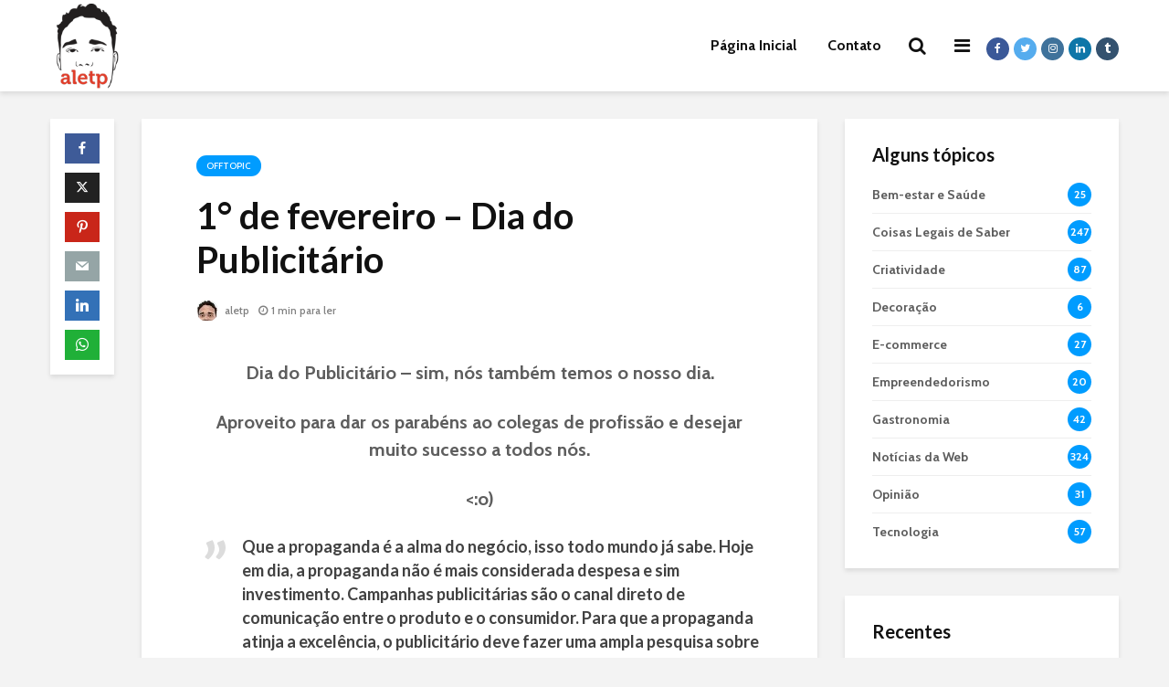

--- FILE ---
content_type: text/html; charset=UTF-8
request_url: https://aletp.com.br/1-de-fevereiro-dia-do-publicitario/
body_size: 22314
content:
<!DOCTYPE html>
<html lang="pt-BR" class="no-js">
<head>
	<meta charset="UTF-8">
	<meta name="viewport" content="width=device-width,initial-scale=1.0">
		<meta name='robots' content='index, follow, max-image-preview:large, max-snippet:-1, max-video-preview:-1' />
	<style>img:is([sizes="auto" i], [sizes^="auto," i]) { contain-intrinsic-size: 3000px 1500px }</style>
	
	<!-- This site is optimized with the Yoast SEO plugin v26.7 - https://yoast.com/wordpress/plugins/seo/ -->
	<title>1° de fevereiro - Dia do Publicitário</title>
	<link rel="canonical" href="https://aletp.com.br/1-de-fevereiro-dia-do-publicitario/" />
	<meta property="og:locale" content="pt_BR" />
	<meta property="og:type" content="article" />
	<meta property="og:title" content="1° de fevereiro - Dia do Publicitário" />
	<meta property="og:description" content="Dia do Publicitário &#8211; sim, nós também temos o nosso dia. Aproveito para dar os parabéns ao colegas de profissão e desejar muito sucesso a todos nós." />
	<meta property="og:url" content="https://aletp.com.br/1-de-fevereiro-dia-do-publicitario/" />
	<meta property="og:site_name" content="Aletp - Alessandro Temperini" />
	<meta property="article:publisher" content="https://www.facebook.com/alessandrotemperini" />
	<meta property="article:published_time" content="2007-02-01T13:08:47+00:00" />
	<meta name="author" content="aletp" />
	<meta name="twitter:card" content="summary_large_image" />
	<meta name="twitter:creator" content="@aletp" />
	<meta name="twitter:site" content="@aletp" />
	<meta name="twitter:label1" content="Escrito por" />
	<meta name="twitter:data1" content="aletp" />
	<script type="application/ld+json" class="yoast-schema-graph">{"@context":"https://schema.org","@graph":[{"@type":"Article","@id":"https://aletp.com.br/1-de-fevereiro-dia-do-publicitario/#article","isPartOf":{"@id":"https://aletp.com.br/1-de-fevereiro-dia-do-publicitario/"},"author":{"name":"aletp","@id":"https://aletp.com.br/#/schema/person/8da320cbda4df636a1475bfedfd5c7ce"},"headline":"1° de fevereiro &#8211; Dia do Publicitário","datePublished":"2007-02-01T13:08:47+00:00","mainEntityOfPage":{"@id":"https://aletp.com.br/1-de-fevereiro-dia-do-publicitario/"},"wordCount":40,"commentCount":0,"articleSection":["Offtopic"],"inLanguage":"pt-BR","potentialAction":[{"@type":"CommentAction","name":"Comment","target":["https://aletp.com.br/1-de-fevereiro-dia-do-publicitario/#respond"]}]},{"@type":"WebPage","@id":"https://aletp.com.br/1-de-fevereiro-dia-do-publicitario/","url":"https://aletp.com.br/1-de-fevereiro-dia-do-publicitario/","name":"1° de fevereiro - Dia do Publicitário","isPartOf":{"@id":"https://aletp.com.br/#website"},"datePublished":"2007-02-01T13:08:47+00:00","author":{"@id":"https://aletp.com.br/#/schema/person/8da320cbda4df636a1475bfedfd5c7ce"},"breadcrumb":{"@id":"https://aletp.com.br/1-de-fevereiro-dia-do-publicitario/#breadcrumb"},"inLanguage":"pt-BR","potentialAction":[{"@type":"ReadAction","target":["https://aletp.com.br/1-de-fevereiro-dia-do-publicitario/"]}]},{"@type":"BreadcrumbList","@id":"https://aletp.com.br/1-de-fevereiro-dia-do-publicitario/#breadcrumb","itemListElement":[{"@type":"ListItem","position":1,"name":"Início","item":"https://aletp.com.br/"},{"@type":"ListItem","position":2,"name":"1° de fevereiro &#8211; Dia do Publicitário"}]},{"@type":"WebSite","@id":"https://aletp.com.br/#website","url":"https://aletp.com.br/","name":"Aletp - Alessandro Temperini","description":"","potentialAction":[{"@type":"SearchAction","target":{"@type":"EntryPoint","urlTemplate":"https://aletp.com.br/?s={search_term_string}"},"query-input":{"@type":"PropertyValueSpecification","valueRequired":true,"valueName":"search_term_string"}}],"inLanguage":"pt-BR"},{"@type":"Person","@id":"https://aletp.com.br/#/schema/person/8da320cbda4df636a1475bfedfd5c7ce","name":"aletp","image":{"@type":"ImageObject","inLanguage":"pt-BR","@id":"https://aletp.com.br/#/schema/person/image/","url":"https://secure.gravatar.com/avatar/81b811f53083403567467269f9c5efad61ffb596c822483848f9539cf30dc74d?s=96&d=mm&r=g","contentUrl":"https://secure.gravatar.com/avatar/81b811f53083403567467269f9c5efad61ffb596c822483848f9539cf30dc74d?s=96&d=mm&r=g","caption":"aletp"},"sameAs":["http://aletp.com","aletp","https://x.com/aletp"]}]}</script>
	<!-- / Yoast SEO plugin. -->


<link rel='dns-prefetch' href='//www.googletagmanager.com' />
<link rel='dns-prefetch' href='//fonts.googleapis.com' />
<link rel='stylesheet' id='wp-block-library-css' href='https://aletp.com.br/wp-includes/css/dist/block-library/style.min.css?ver=6.8.3' type='text/css' media='all' />
<style id='classic-theme-styles-inline-css' type='text/css'>
/*! This file is auto-generated */
.wp-block-button__link{color:#fff;background-color:#32373c;border-radius:9999px;box-shadow:none;text-decoration:none;padding:calc(.667em + 2px) calc(1.333em + 2px);font-size:1.125em}.wp-block-file__button{background:#32373c;color:#fff;text-decoration:none}
</style>
<style id='global-styles-inline-css' type='text/css'>
:root{--wp--preset--aspect-ratio--square: 1;--wp--preset--aspect-ratio--4-3: 4/3;--wp--preset--aspect-ratio--3-4: 3/4;--wp--preset--aspect-ratio--3-2: 3/2;--wp--preset--aspect-ratio--2-3: 2/3;--wp--preset--aspect-ratio--16-9: 16/9;--wp--preset--aspect-ratio--9-16: 9/16;--wp--preset--color--black: #000000;--wp--preset--color--cyan-bluish-gray: #abb8c3;--wp--preset--color--white: #ffffff;--wp--preset--color--pale-pink: #f78da7;--wp--preset--color--vivid-red: #cf2e2e;--wp--preset--color--luminous-vivid-orange: #ff6900;--wp--preset--color--luminous-vivid-amber: #fcb900;--wp--preset--color--light-green-cyan: #7bdcb5;--wp--preset--color--vivid-green-cyan: #00d084;--wp--preset--color--pale-cyan-blue: #8ed1fc;--wp--preset--color--vivid-cyan-blue: #0693e3;--wp--preset--color--vivid-purple: #9b51e0;--wp--preset--color--gridlove-acc: #009cff;--wp--preset--color--gridlove-meta: #818181;--wp--preset--color--gridlove-txt: #5e5e5e;--wp--preset--color--gridlove-bg: #ffffff;--wp--preset--color--gridlove-highlight-acc: #b5e1ff;--wp--preset--color--gridlove-highlight-txt: #ffffff;--wp--preset--color--gridlove-highlight-bg: #083b5c;--wp--preset--gradient--vivid-cyan-blue-to-vivid-purple: linear-gradient(135deg,rgba(6,147,227,1) 0%,rgb(155,81,224) 100%);--wp--preset--gradient--light-green-cyan-to-vivid-green-cyan: linear-gradient(135deg,rgb(122,220,180) 0%,rgb(0,208,130) 100%);--wp--preset--gradient--luminous-vivid-amber-to-luminous-vivid-orange: linear-gradient(135deg,rgba(252,185,0,1) 0%,rgba(255,105,0,1) 100%);--wp--preset--gradient--luminous-vivid-orange-to-vivid-red: linear-gradient(135deg,rgba(255,105,0,1) 0%,rgb(207,46,46) 100%);--wp--preset--gradient--very-light-gray-to-cyan-bluish-gray: linear-gradient(135deg,rgb(238,238,238) 0%,rgb(169,184,195) 100%);--wp--preset--gradient--cool-to-warm-spectrum: linear-gradient(135deg,rgb(74,234,220) 0%,rgb(151,120,209) 20%,rgb(207,42,186) 40%,rgb(238,44,130) 60%,rgb(251,105,98) 80%,rgb(254,248,76) 100%);--wp--preset--gradient--blush-light-purple: linear-gradient(135deg,rgb(255,206,236) 0%,rgb(152,150,240) 100%);--wp--preset--gradient--blush-bordeaux: linear-gradient(135deg,rgb(254,205,165) 0%,rgb(254,45,45) 50%,rgb(107,0,62) 100%);--wp--preset--gradient--luminous-dusk: linear-gradient(135deg,rgb(255,203,112) 0%,rgb(199,81,192) 50%,rgb(65,88,208) 100%);--wp--preset--gradient--pale-ocean: linear-gradient(135deg,rgb(255,245,203) 0%,rgb(182,227,212) 50%,rgb(51,167,181) 100%);--wp--preset--gradient--electric-grass: linear-gradient(135deg,rgb(202,248,128) 0%,rgb(113,206,126) 100%);--wp--preset--gradient--midnight: linear-gradient(135deg,rgb(2,3,129) 0%,rgb(40,116,252) 100%);--wp--preset--font-size--small: 16px;--wp--preset--font-size--medium: 20px;--wp--preset--font-size--large: 26px;--wp--preset--font-size--x-large: 42px;--wp--preset--font-size--normal: 20px;--wp--preset--font-size--huge: 34px;--wp--preset--spacing--20: 0.44rem;--wp--preset--spacing--30: 0.67rem;--wp--preset--spacing--40: 1rem;--wp--preset--spacing--50: 1.5rem;--wp--preset--spacing--60: 2.25rem;--wp--preset--spacing--70: 3.38rem;--wp--preset--spacing--80: 5.06rem;--wp--preset--shadow--natural: 6px 6px 9px rgba(0, 0, 0, 0.2);--wp--preset--shadow--deep: 12px 12px 50px rgba(0, 0, 0, 0.4);--wp--preset--shadow--sharp: 6px 6px 0px rgba(0, 0, 0, 0.2);--wp--preset--shadow--outlined: 6px 6px 0px -3px rgba(255, 255, 255, 1), 6px 6px rgba(0, 0, 0, 1);--wp--preset--shadow--crisp: 6px 6px 0px rgba(0, 0, 0, 1);}:where(.is-layout-flex){gap: 0.5em;}:where(.is-layout-grid){gap: 0.5em;}body .is-layout-flex{display: flex;}.is-layout-flex{flex-wrap: wrap;align-items: center;}.is-layout-flex > :is(*, div){margin: 0;}body .is-layout-grid{display: grid;}.is-layout-grid > :is(*, div){margin: 0;}:where(.wp-block-columns.is-layout-flex){gap: 2em;}:where(.wp-block-columns.is-layout-grid){gap: 2em;}:where(.wp-block-post-template.is-layout-flex){gap: 1.25em;}:where(.wp-block-post-template.is-layout-grid){gap: 1.25em;}.has-black-color{color: var(--wp--preset--color--black) !important;}.has-cyan-bluish-gray-color{color: var(--wp--preset--color--cyan-bluish-gray) !important;}.has-white-color{color: var(--wp--preset--color--white) !important;}.has-pale-pink-color{color: var(--wp--preset--color--pale-pink) !important;}.has-vivid-red-color{color: var(--wp--preset--color--vivid-red) !important;}.has-luminous-vivid-orange-color{color: var(--wp--preset--color--luminous-vivid-orange) !important;}.has-luminous-vivid-amber-color{color: var(--wp--preset--color--luminous-vivid-amber) !important;}.has-light-green-cyan-color{color: var(--wp--preset--color--light-green-cyan) !important;}.has-vivid-green-cyan-color{color: var(--wp--preset--color--vivid-green-cyan) !important;}.has-pale-cyan-blue-color{color: var(--wp--preset--color--pale-cyan-blue) !important;}.has-vivid-cyan-blue-color{color: var(--wp--preset--color--vivid-cyan-blue) !important;}.has-vivid-purple-color{color: var(--wp--preset--color--vivid-purple) !important;}.has-black-background-color{background-color: var(--wp--preset--color--black) !important;}.has-cyan-bluish-gray-background-color{background-color: var(--wp--preset--color--cyan-bluish-gray) !important;}.has-white-background-color{background-color: var(--wp--preset--color--white) !important;}.has-pale-pink-background-color{background-color: var(--wp--preset--color--pale-pink) !important;}.has-vivid-red-background-color{background-color: var(--wp--preset--color--vivid-red) !important;}.has-luminous-vivid-orange-background-color{background-color: var(--wp--preset--color--luminous-vivid-orange) !important;}.has-luminous-vivid-amber-background-color{background-color: var(--wp--preset--color--luminous-vivid-amber) !important;}.has-light-green-cyan-background-color{background-color: var(--wp--preset--color--light-green-cyan) !important;}.has-vivid-green-cyan-background-color{background-color: var(--wp--preset--color--vivid-green-cyan) !important;}.has-pale-cyan-blue-background-color{background-color: var(--wp--preset--color--pale-cyan-blue) !important;}.has-vivid-cyan-blue-background-color{background-color: var(--wp--preset--color--vivid-cyan-blue) !important;}.has-vivid-purple-background-color{background-color: var(--wp--preset--color--vivid-purple) !important;}.has-black-border-color{border-color: var(--wp--preset--color--black) !important;}.has-cyan-bluish-gray-border-color{border-color: var(--wp--preset--color--cyan-bluish-gray) !important;}.has-white-border-color{border-color: var(--wp--preset--color--white) !important;}.has-pale-pink-border-color{border-color: var(--wp--preset--color--pale-pink) !important;}.has-vivid-red-border-color{border-color: var(--wp--preset--color--vivid-red) !important;}.has-luminous-vivid-orange-border-color{border-color: var(--wp--preset--color--luminous-vivid-orange) !important;}.has-luminous-vivid-amber-border-color{border-color: var(--wp--preset--color--luminous-vivid-amber) !important;}.has-light-green-cyan-border-color{border-color: var(--wp--preset--color--light-green-cyan) !important;}.has-vivid-green-cyan-border-color{border-color: var(--wp--preset--color--vivid-green-cyan) !important;}.has-pale-cyan-blue-border-color{border-color: var(--wp--preset--color--pale-cyan-blue) !important;}.has-vivid-cyan-blue-border-color{border-color: var(--wp--preset--color--vivid-cyan-blue) !important;}.has-vivid-purple-border-color{border-color: var(--wp--preset--color--vivid-purple) !important;}.has-vivid-cyan-blue-to-vivid-purple-gradient-background{background: var(--wp--preset--gradient--vivid-cyan-blue-to-vivid-purple) !important;}.has-light-green-cyan-to-vivid-green-cyan-gradient-background{background: var(--wp--preset--gradient--light-green-cyan-to-vivid-green-cyan) !important;}.has-luminous-vivid-amber-to-luminous-vivid-orange-gradient-background{background: var(--wp--preset--gradient--luminous-vivid-amber-to-luminous-vivid-orange) !important;}.has-luminous-vivid-orange-to-vivid-red-gradient-background{background: var(--wp--preset--gradient--luminous-vivid-orange-to-vivid-red) !important;}.has-very-light-gray-to-cyan-bluish-gray-gradient-background{background: var(--wp--preset--gradient--very-light-gray-to-cyan-bluish-gray) !important;}.has-cool-to-warm-spectrum-gradient-background{background: var(--wp--preset--gradient--cool-to-warm-spectrum) !important;}.has-blush-light-purple-gradient-background{background: var(--wp--preset--gradient--blush-light-purple) !important;}.has-blush-bordeaux-gradient-background{background: var(--wp--preset--gradient--blush-bordeaux) !important;}.has-luminous-dusk-gradient-background{background: var(--wp--preset--gradient--luminous-dusk) !important;}.has-pale-ocean-gradient-background{background: var(--wp--preset--gradient--pale-ocean) !important;}.has-electric-grass-gradient-background{background: var(--wp--preset--gradient--electric-grass) !important;}.has-midnight-gradient-background{background: var(--wp--preset--gradient--midnight) !important;}.has-small-font-size{font-size: var(--wp--preset--font-size--small) !important;}.has-medium-font-size{font-size: var(--wp--preset--font-size--medium) !important;}.has-large-font-size{font-size: var(--wp--preset--font-size--large) !important;}.has-x-large-font-size{font-size: var(--wp--preset--font-size--x-large) !important;}
:where(.wp-block-post-template.is-layout-flex){gap: 1.25em;}:where(.wp-block-post-template.is-layout-grid){gap: 1.25em;}
:where(.wp-block-columns.is-layout-flex){gap: 2em;}:where(.wp-block-columns.is-layout-grid){gap: 2em;}
:root :where(.wp-block-pullquote){font-size: 1.5em;line-height: 1.6;}
</style>
<link rel='stylesheet' id='contact-form-7-css' href='https://aletp.com.br/wp-content/plugins/contact-form-7/includes/css/styles.css?ver=6.1.4' type='text/css' media='all' />
<link rel='stylesheet' id='mks_shortcodes_simple_line_icons-css' href='https://aletp.com.br/wp-content/plugins/meks-flexible-shortcodes/css/simple-line/simple-line-icons.css?ver=1.3.8' type='text/css' media='screen' />
<link rel='stylesheet' id='mks_shortcodes_css-css' href='https://aletp.com.br/wp-content/plugins/meks-flexible-shortcodes/css/style.css?ver=1.3.8' type='text/css' media='screen' />
<link rel='stylesheet' id='bwg_fonts-css' href='https://aletp.com.br/wp-content/plugins/photo-gallery/css/bwg-fonts/fonts.css?ver=0.0.1' type='text/css' media='all' />
<link rel='stylesheet' id='sumoselect-css' href='https://aletp.com.br/wp-content/plugins/photo-gallery/css/sumoselect.min.css?ver=3.4.6' type='text/css' media='all' />
<link rel='stylesheet' id='mCustomScrollbar-css' href='https://aletp.com.br/wp-content/plugins/photo-gallery/css/jquery.mCustomScrollbar.min.css?ver=3.1.5' type='text/css' media='all' />
<link rel='stylesheet' id='bwg_googlefonts-css' href='https://fonts.googleapis.com/css?family=Ubuntu&#038;subset=greek,latin,greek-ext,vietnamese,cyrillic-ext,latin-ext,cyrillic' type='text/css' media='all' />
<link rel='stylesheet' id='bwg_frontend-css' href='https://aletp.com.br/wp-content/plugins/photo-gallery/css/styles.min.css?ver=1.8.35' type='text/css' media='all' />
<link rel='stylesheet' id='gridlove-fonts-css' href='https://fonts.googleapis.com/css?family=Cabin%3A400%2C500%2C700%7CLato%3A400%2C700&#038;subset=latin%2Clatin-ext&#038;ver=2.1' type='text/css' media='all' />
<link rel='stylesheet' id='gridlove-main-css' href='https://aletp.com.br/wp-content/themes/gridlove/assets/css/min.css?ver=2.1' type='text/css' media='all' />
<style id='gridlove-main-inline-css' type='text/css'>
body{font-size: 20px;}h1, .h1 {font-size: 40px;}h2, .h2,.col-lg-12 .gridlove-post-b .h3 {font-size: 26px;}h3, .h3 {font-size: 22px;}h4, .h4 {font-size: 20px;}h5, .h5 {font-size: 18px;}h6, .h6 {font-size: 16px;}.widget, .gridlove-header-responsive .sub-menu, .gridlove-site-header .sub-menu{font-size: 14px;}.gridlove-main-navigation {font-size: 16px;}.gridlove-post {font-size: 16px;}body{background-color: #f3f3f3;color: #5e5e5e;font-family: 'Cabin';font-weight: 500;}h1, h2, h3, h4, h5, h6,.h1, .h2, .h3, .h4, .h5, .h6,blockquote,thead td,.comment-author b,q:before,#bbpress-forums .bbp-forum-title, #bbpress-forums .bbp-topic-permalink{color: #111111;font-family: 'Lato';font-weight: 700;}.gridlove-main-nav a,.gridlove-posts-widget a{font-family: 'Cabin';font-weight: 700;}.gridlove-header-top{background-color: #222222;color: #dddddd;}.gridlove-header-top a{color: #dddddd;}.gridlove-header-top a:hover{color: #ffffff;}.gridlove-header-wrapper,.gridlove-header-middle .sub-menu,.gridlove-header-responsive,.gridlove-header-responsive .sub-menu{background-color:#ffffff; }.gridlove-header-middle,.gridlove-header-middle a,.gridlove-header-responsive,.gridlove-header-responsive a{color: #111111;}.gridlove-header-middle a:hover,.gridlove-header-middle .gridlove-sidebar-action:hover,.gridlove-header-middle .gridlove-actions-button > span:hover,.gridlove-header-middle .current_page_item > a,.gridlove-header-middle .current_page_ancestor > a,.gridlove-header-middle .current-menu-item > a,.gridlove-header-middle .current-menu-ancestor > a,.gridlove-header-middle .gridlove-category-menu article:hover a,.gridlove-header-responsive a:hover{color: #009cff;}.gridlove-header-middle .active>span,.gridlove-header-middle .gridlove-main-nav>li.menu-item-has-children:hover>a,.gridlove-header-middle .gridlove-social-icons:hover>span,.gridlove-header-responsive .active>span{background-color: rgba(17,17,17,0.05)}.gridlove-header-middle .gridlove-button-search{background-color: #009cff;}.gridlove-header-middle .gridlove-search-form input{border-color: rgba(17,17,17,0.1)}.gridlove-header-middle .sub-menu,.gridlove-header-responsive .sub-menu{border-top: 1px solid rgba(17,17,17,0.05)}.gridlove-header-middle{height: 100px;}.gridlove-logo{max-height: 100px;}.gridlove-branding-bg{background:#f0233b;}.gridlove-header-responsive .gridlove-actions-button:hover >span{color:#009cff;}.gridlove-sidebar-action .gridlove-bars:before,.gridlove-sidebar-action .gridlove-bars:after{background:#111111;}.gridlove-sidebar-action:hover .gridlove-bars:before,.gridlove-sidebar-action:hover .gridlove-bars:after{background:#009cff;}.gridlove-sidebar-action .gridlove-bars{border-color: #111111;}.gridlove-sidebar-action:hover .gridlove-bars{border-color:#009cff;}.gridlove-header-bottom .sub-menu{ background-color:#ffffff;}.gridlove-header-bottom .sub-menu a{color:#111111;}.gridlove-header-bottom .sub-menu a:hover,.gridlove-header-bottom .gridlove-category-menu article:hover a{color:#009cff;}.gridlove-header-bottom{background-color:#f2f2f2;}.gridlove-header-bottom,.gridlove-header-bottom a{color: #111111;}.gridlove-header-bottom a:hover,.gridlove-header-bottom .gridlove-sidebar-action:hover,.gridlove-header-bottom .gridlove-actions-button > span:hover,.gridlove-header-bottom .current_page_item > a,.gridlove-header-bottom .current_page_ancestor > a,.gridlove-header-bottom .current-menu-item > a,.gridlove-header-bottom .current-menu-ancestor > a {color: #009cff;}.gridlove-header-bottom .active>span,.gridlove-header-bottom .gridlove-main-nav>li.menu-item-has-children:hover>a,.gridlove-header-bottom .gridlove-social-icons:hover>span{background-color: rgba(17,17,17,0.05)}.gridlove-header-bottom .gridlove-search-form input{border-color: rgba(17,17,17,0.1)}.gridlove-header-bottom,.gridlove-header-bottom .sub-menu{border-top: 1px solid rgba(17,17,17,0.07)}.gridlove-header-bottom .gridlove-button-search{background-color: #009cff;}.gridlove-header-sticky,.gridlove-header-sticky .sub-menu{background-color:#ffffff; }.gridlove-header-sticky,.gridlove-header-sticky a{color: #111111;}.gridlove-header-sticky a:hover,.gridlove-header-sticky .gridlove-sidebar-action:hover,.gridlove-header-sticky .gridlove-actions-button > span:hover,.gridlove-header-sticky .current_page_item > a,.gridlove-header-sticky .current_page_ancestor > a,.gridlove-header-sticky .current-menu-item > a,.gridlove-header-sticky .current-menu-ancestor > a,.gridlove-header-sticky .gridlove-category-menu article:hover a{color: #009cff;}.gridlove-header-sticky .active>span,.gridlove-header-sticky .gridlove-main-nav>li.menu-item-has-children:hover>a,.gridlove-header-sticky .gridlove-social-icons:hover>span{background-color: rgba(17,17,17,0.05)}.gridlove-header-sticky .gridlove-search-form input{border-color: rgba(17,17,17,0.1)}.gridlove-header-sticky .sub-menu{border-top: 1px solid rgba(17,17,17,0.05)}.gridlove-header-sticky .gridlove-button-search{background-color: #009cff;}.gridlove-cover-area,.gridlove-cover{height:500px; }.gridlove-cover-area .gridlove-cover-bg img{width:1500px; }.gridlove-box,#disqus_thread{background: #ffffff;}a{color: #5e5e5e;}.entry-title a{ color: #111111;}a:hover,.comment-reply-link,#cancel-comment-reply-link,.gridlove-box .entry-title a:hover,.gridlove-posts-widget article:hover a{color: #009cff;}.entry-content p a,.widget_text a,.entry-content ul a,.entry-content ol a,.gridlove-text-module-content p a{color: #009cff; border-color: rgba(0,156,255,0.8);}.entry-content p a:hover,.widget_text a:hover,.entry-content ul a:hover,.entry-content ol a:hover,.gridlove-text-module-content p a:hover{border-bottom: 1px solid transparent;}.comment-reply-link:hover,.gallery .gallery-item a:after, .wp-block-gallery .blocks-gallery-item a:after, .entry-content a.gridlove-popup-img {color: #5e5e5e; }.gridlove-post-b .box-col-b:only-child .entry-title a,.gridlove-post-d .entry-overlay:only-child .entry-title a{color: #111111;}.gridlove-post-b .box-col-b:only-child .entry-title a:hover,.gridlove-post-d .entry-overlay:only-child .entry-title a:hover,.gridlove-content .entry-header .gridlove-breadcrumbs a,.gridlove-content .entry-header .gridlove-breadcrumbs a:hover,.module-header .gridlove-breadcrumbs a,.module-header .gridlove-breadcrumbs a:hover { color: #009cff; }.gridlove-post-b .box-col-b:only-child .meta-item,.gridlove-post-b .box-col-b:only-child .entry-meta a,.gridlove-post-b .box-col-b:only-child .entry-meta span,.gridlove-post-d .entry-overlay:only-child .meta-item,.gridlove-post-d .entry-overlay:only-child .entry-meta a,.gridlove-post-d .entry-overlay:only-child .entry-meta span {color: #818181;}.entry-meta .meta-item, .entry-meta a, .entry-meta span,.comment-metadata a{color: #818181;}blockquote{color: rgba(17,17,17,0.8);}blockquote:before{color: rgba(17,17,17,0.15);}.entry-meta a:hover{color: #111111;}.widget_tag_cloud a,.entry-tags a,.entry-content .wp-block-tag-cloud a{ background: rgba(94,94,94,0.1); color: #5e5e5e; }.submit,.gridlove-button,.mks_autor_link_wrap a,.mks_read_more a,input[type="submit"],button[type="submit"],.gridlove-cat, .gridlove-pill,.gridlove-button-search,body div.wpforms-container-full .wpforms-form input[type=submit], body div.wpforms-container-full .wpforms-form button[type=submit], body div.wpforms-container-full .wpforms-form .wpforms-page-button,.add_to_cart_button{color:#FFF;background-color: #009cff;}body div.wpforms-container-full .wpforms-form input[type=submit]:hover, body div.wpforms-container-full .wpforms-form input[type=submit]:focus, body div.wpforms-container-full .wpforms-form input[type=submit]:active, body div.wpforms-container-full .wpforms-form button[type=submit]:hover, body div.wpforms-container-full .wpforms-form button[type=submit]:focus, body div.wpforms-container-full .wpforms-form button[type=submit]:active, body div.wpforms-container-full .wpforms-form .wpforms-page-button:hover, body div.wpforms-container-full .wpforms-form .wpforms-page-button:active, body div.wpforms-container-full .wpforms-form .wpforms-page-button:focus {color:#FFF;background-color: #009cff;}.wp-block-button__link{background-color: #009cff; }.gridlove-button:hover,.add_to_cart_button:hover{color:#FFF;}.gridlove-share a:hover{background:rgba(17, 17, 17, .8);color:#FFF;}.gridlove-pill:hover,.gridlove-author-links a:hover,.entry-category a:hover{background: #111;color: #FFF;}.gridlove-cover-content .entry-category a:hover,.entry-overlay .entry-category a:hover,.gridlove-highlight .entry-category a:hover,.gridlove-box.gridlove-post-d .entry-overlay .entry-category a:hover,.gridlove-post-a .entry-category a:hover,.gridlove-highlight .gridlove-format-icon{background: #FFF;color: #111;}.gridlove-author, .gridlove-prev-next-nav,.comment .comment-respond{border-color: rgba(94,94,94,0.1);}.gridlove-load-more a,.gridlove-pagination .gridlove-next a,.gridlove-pagination .gridlove-prev a,.gridlove-pagination .next,.gridlove-pagination .prev,.gridlove-infinite-scroll a,.double-bounce1, .double-bounce2,.gridlove-link-pages > span,.module-actions ul.page-numbers span.page-numbers{color:#FFF;background-color: #009cff;}.gridlove-pagination .current{background-color:rgba(94,94,94,0.1);}.gridlove-highlight{background: #083b5c;}.gridlove-highlight,.gridlove-highlight h4,.gridlove-highlight a{color: #ffffff;}.gridlove-highlight .entry-meta .meta-item, .gridlove-highlight .entry-meta a, .gridlove-highlight .entry-meta span,.gridlove-highlight p{color: rgba(255,255,255,0.8);}.gridlove-highlight .gridlove-author-links .fa-link,.gridlove-highlight .gridlove_category_widget .gridlove-full-color li a:after{background: #b5e1ff;}.gridlove-highlight .entry-meta a:hover{color: #ffffff;}.gridlove-highlight.gridlove-post-d .entry-image a:after{background-color: rgba(8,59,92,0.7);}.gridlove-highlight.gridlove-post-d:hover .entry-image a:after{background-color: rgba(8,59,92,0.9);}.gridlove-highlight.gridlove-post-a .entry-image:hover>a:after, .gridlove-highlight.gridlove-post-b .entry-image:hover a:after{background-color: rgba(8,59,92,0.2);}.gridlove-highlight .gridlove-slider-controls > div{background-color: rgba(255,255,255,0.1);color: #ffffff; }.gridlove-highlight .gridlove-slider-controls > div:hover{background-color: rgba(255,255,255,0.3);color: #ffffff; }.gridlove-highlight.gridlove-box .entry-title a:hover{color: #b5e1ff;}.gridlove-highlight.widget_meta a, .gridlove-highlight.widget_recent_entries li, .gridlove-highlight.widget_recent_comments li, .gridlove-highlight.widget_nav_menu a, .gridlove-highlight.widget_archive li, .gridlove-highlight.widget_pages a{border-color: rgba(255,255,255,0.1);}.gridlove-cover-content .entry-meta .meta-item, .gridlove-cover-content .entry-meta a, .gridlove-cover-content .entry-meta span,.gridlove-cover-area .gridlove-breadcrumbs,.gridlove-cover-area .gridlove-breadcrumbs a,.gridlove-cover-area .gridlove-breadcrumbs .breadcrumb_last,body .gridlove-content .entry-overlay .gridlove-breadcrumbs {color: rgba(255, 255, 255, .8);}.gridlove-cover-content .entry-meta a:hover,.gridlove-cover-area .gridlove-breadcrumbs a:hover {color: rgba(255, 255, 255, 1);}.module-title h2,.module-title .h2{ color: #111111; }.gridlove-action-link,.gridlove-slider-controls > div,.module-actions ul.page-numbers .next.page-numbers,.module-actions ul.page-numbers .prev.page-numbers{background: rgba(17,17,17,0.1); color: #111111; }.gridlove-slider-controls > div:hover,.gridlove-action-link:hover,.module-actions ul.page-numbers .next.page-numbers:hover,.module-actions ul.page-numbers .prev.page-numbers:hover{color: #111111;background: rgba(17,17,17,0.3); }.gridlove-pn-ico,.gridlove-author-links .fa-link{background: rgba(94,94,94,0.1); color: #5e5e5e;}.gridlove-prev-next-nav a:hover .gridlove-pn-ico{background: rgba(0,156,255,1); color: #ffffff;}.widget_meta a,.widget_recent_entries li,.widget_recent_comments li,.widget_nav_menu a,.widget_archive li,.widget_pages a,.widget_categories li,.gridlove_category_widget .gridlove-count-color li,.widget_categories .children li,.widget_archiv .children li{border-color: rgba(94,94,94,0.1);}.widget_recent_entries a:hover,.menu-item-has-children.active > span,.menu-item-has-children.active > a,.gridlove-nav-widget-acordion:hover,.widget_recent_comments .recentcomments a.url:hover{color: #009cff;}.widget_recent_comments .url,.post-date,.widget_recent_comments .recentcomments,.gridlove-nav-widget-acordion,.widget_archive li,.rss-date,.widget_categories li,.widget_archive li{color:#818181;}.widget_pages .children,.widget_nav_menu .sub-menu{background:#009cff;color:#FFF;}.widget_pages .children a,.widget_nav_menu .sub-menu a,.widget_nav_menu .sub-menu span,.widget_pages .children span{color:#FFF;}.widget_tag_cloud a:hover,.entry-tags a:hover,.entry-content .wp-block-tag-cloud a:hover{background: #009cff;color:#FFF;}.gridlove-footer{background: #111111;color: #ffffff;}.gridlove-footer .widget-title{color: #ffffff;}.gridlove-footer a{color: rgba(255,255,255,0.8);}.gridlove-footer a:hover{color: #ffffff;}.gridlove-footer .widget_recent_comments .url, .gridlove-footer .post-date, .gridlove-footer .widget_recent_comments .recentcomments, .gridlove-footer .gridlove-nav-widget-acordion, .gridlove-footer .widget_archive li, .gridlove-footer .rss-date{color: rgba(255,255,255,0.8); }.gridlove-footer .widget_meta a, .gridlove-footer .widget_recent_entries li, .gridlove-footer .widget_recent_comments li, .gridlove-footer .widget_nav_menu a, .gridlove-footer .widget_archive li, .gridlove-footer .widget_pages a,.gridlove-footer table,.gridlove-footer td,.gridlove-footer th,.gridlove-footer .widget_calendar table,.gridlove-footer .widget.widget_categories select,.gridlove-footer .widget_calendar table tfoot tr td{border-color: rgba(255,255,255,0.2);}table,thead,td,th,.widget_calendar table{ border-color: rgba(94,94,94,0.1);}input[type="text"], input[type="email"],input[type="search"], input[type="url"], input[type="tel"], input[type="number"], input[type="date"], input[type="password"], select, textarea{border-color: rgba(94,94,94,0.2);}.gridlove-site-content div.mejs-container .mejs-controls {background-color: rgba(94,94,94,0.1);}body .gridlove-site-content .mejs-controls .mejs-time-rail .mejs-time-current{background: #009cff;}body .gridlove-site-content .mejs-video.mejs-container .mejs-controls{background-color: rgba(255,255,255,0.9);}.wp-block-cover .wp-block-cover-image-text, .wp-block-cover .wp-block-cover-text, .wp-block-cover h2, .wp-block-cover-image .wp-block-cover-image-text, .wp-block-cover-image .wp-block-cover-text, .wp-block-cover-image h2{font-family: 'Lato';font-weight: 700; }.wp-block-cover-image .wp-block-cover-image-text, .wp-block-cover-image h2{font-size: 26px;}.widget_display_replies li, .widget_display_topics li{ color:#818181; }.has-small-font-size{ font-size: 12px;}.has-large-font-size{ font-size: 20px;}.has-huge-font-size{ font-size: 25px;}@media(min-width: 1024px){.has-small-font-size{ font-size: 16px;}.has-normal-font-size{ font-size: 20px;}.has-large-font-size{ font-size: 26px;}.has-huge-font-size{ font-size: 34px;}}.has-gridlove-acc-background-color{ background-color: #009cff;}.has-gridlove-acc-color{ color: #009cff;}.has-gridlove-meta-background-color{ background-color: #818181;}.has-gridlove-meta-color{ color: #818181;}.has-gridlove-txt-background-color{ background-color: #5e5e5e;}.has-gridlove-txt-color{ color: #5e5e5e;}.has-gridlove-bg-background-color{ background-color: #ffffff;}.has-gridlove-bg-color{ color: #ffffff;}.has-gridlove-highlight-acc-background-color{ background-color: #b5e1ff;}.has-gridlove-highlight-acc-color{ color: #b5e1ff;}.has-gridlove-highlight-txt-background-color{ background-color: #ffffff;}.has-gridlove-highlight-txt-color{ color: #ffffff;}.has-gridlove-highlight-bg-background-color{ background-color: #083b5c;}.has-gridlove-highlight-bg-color{ color: #083b5c;}.gridlove-cats .gridlove-cat .entry-overlay-wrapper .entry-image:after, .gridlove-cat.gridlove-post-d .entry-image a:after { background-color: rgba(0,156,255,0.7); }.gridlove-cat.gridlove-post-d:hover .entry-image a:after { background-color: rgba(0,156,255,0.9); }
</style>
<link rel='stylesheet' id='meks-ads-widget-css' href='https://aletp.com.br/wp-content/plugins/meks-easy-ads-widget/css/style.css?ver=2.0.9' type='text/css' media='all' />
<link rel='stylesheet' id='meks_instagram-widget-styles-css' href='https://aletp.com.br/wp-content/plugins/meks-easy-instagram-widget/css/widget.css?ver=6.8.3' type='text/css' media='all' />
<link rel='stylesheet' id='meks-flickr-widget-css' href='https://aletp.com.br/wp-content/plugins/meks-simple-flickr-widget/css/style.css?ver=1.3' type='text/css' media='all' />
<link rel='stylesheet' id='meks-author-widget-css' href='https://aletp.com.br/wp-content/plugins/meks-smart-author-widget/css/style.css?ver=1.1.5' type='text/css' media='all' />
<link rel='stylesheet' id='meks-social-widget-css' href='https://aletp.com.br/wp-content/plugins/meks-smart-social-widget/css/style.css?ver=1.6.5' type='text/css' media='all' />
<link rel='stylesheet' id='meks-themeforest-widget-css' href='https://aletp.com.br/wp-content/plugins/meks-themeforest-smart-widget/css/style.css?ver=1.6' type='text/css' media='all' />
<link rel='stylesheet' id='meks_ess-main-css' href='https://aletp.com.br/wp-content/plugins/meks-easy-social-share/assets/css/main.css?ver=1.3' type='text/css' media='all' />
<script type="text/javascript" src="https://aletp.com.br/wp-includes/js/jquery/jquery.min.js?ver=3.7.1" id="jquery-core-js"></script>
<script type="text/javascript" src="https://aletp.com.br/wp-includes/js/jquery/jquery-migrate.min.js?ver=3.4.1" id="jquery-migrate-js"></script>
<script type="text/javascript" src="https://aletp.com.br/wp-content/plugins/photo-gallery/js/jquery.sumoselect.min.js?ver=3.4.6" id="sumoselect-js"></script>
<script type="text/javascript" src="https://aletp.com.br/wp-content/plugins/photo-gallery/js/tocca.min.js?ver=2.0.9" id="bwg_mobile-js"></script>
<script type="text/javascript" src="https://aletp.com.br/wp-content/plugins/photo-gallery/js/jquery.mCustomScrollbar.concat.min.js?ver=3.1.5" id="mCustomScrollbar-js"></script>
<script type="text/javascript" src="https://aletp.com.br/wp-content/plugins/photo-gallery/js/jquery.fullscreen.min.js?ver=0.6.0" id="jquery-fullscreen-js"></script>
<script type="text/javascript" id="bwg_frontend-js-extra">
/* <![CDATA[ */
var bwg_objectsL10n = {"bwg_field_required":"field is required.","bwg_mail_validation":"This is not a valid email address.","bwg_search_result":"There are no images matching your search.","bwg_select_tag":"Select Tag","bwg_order_by":"Order By","bwg_search":"Search","bwg_show_ecommerce":"Show Ecommerce","bwg_hide_ecommerce":"Hide Ecommerce","bwg_show_comments":"Show Comments","bwg_hide_comments":"Hide Comments","bwg_restore":"Restore","bwg_maximize":"Maximize","bwg_fullscreen":"Fullscreen","bwg_exit_fullscreen":"Exit Fullscreen","bwg_search_tag":"SEARCH...","bwg_tag_no_match":"No tags found","bwg_all_tags_selected":"All tags selected","bwg_tags_selected":"tags selected","play":"Play","pause":"Pause","is_pro":"","bwg_play":"Play","bwg_pause":"Pause","bwg_hide_info":"Hide info","bwg_show_info":"Show info","bwg_hide_rating":"Hide rating","bwg_show_rating":"Show rating","ok":"Ok","cancel":"Cancel","select_all":"Select all","lazy_load":"0","lazy_loader":"https:\/\/aletp.com.br\/wp-content\/plugins\/photo-gallery\/images\/ajax_loader.png","front_ajax":"0","bwg_tag_see_all":"see all tags","bwg_tag_see_less":"see less tags"};
/* ]]> */
</script>
<script type="text/javascript" src="https://aletp.com.br/wp-content/plugins/photo-gallery/js/scripts.min.js?ver=1.8.35" id="bwg_frontend-js"></script>

<!-- Snippet da etiqueta do Google (gtag.js) adicionado pelo Site Kit -->
<!-- Snippet do Google Análises adicionado pelo Site Kit -->
<script type="text/javascript" src="https://www.googletagmanager.com/gtag/js?id=GT-TNPBM8Z" id="google_gtagjs-js" async></script>
<script type="text/javascript" id="google_gtagjs-js-after">
/* <![CDATA[ */
window.dataLayer = window.dataLayer || [];function gtag(){dataLayer.push(arguments);}
gtag("set","linker",{"domains":["aletp.com.br"]});
gtag("js", new Date());
gtag("set", "developer_id.dZTNiMT", true);
gtag("config", "GT-TNPBM8Z", {"googlesitekit_post_type":"post"});
 window._googlesitekit = window._googlesitekit || {}; window._googlesitekit.throttledEvents = []; window._googlesitekit.gtagEvent = (name, data) => { var key = JSON.stringify( { name, data } ); if ( !! window._googlesitekit.throttledEvents[ key ] ) { return; } window._googlesitekit.throttledEvents[ key ] = true; setTimeout( () => { delete window._googlesitekit.throttledEvents[ key ]; }, 5 ); gtag( "event", name, { ...data, event_source: "site-kit" } ); }; 
/* ]]> */
</script>
<link rel="https://api.w.org/" href="https://aletp.com.br/wp-json/" /><link rel="alternate" title="JSON" type="application/json" href="https://aletp.com.br/wp-json/wp/v2/posts/766" /><meta name="generator" content="WordPress 6.8.3" />
<link rel='shortlink' href='https://aletp.com.br/?p=766' />
<link rel="alternate" title="oEmbed (JSON)" type="application/json+oembed" href="https://aletp.com.br/wp-json/oembed/1.0/embed?url=https%3A%2F%2Faletp.com.br%2F1-de-fevereiro-dia-do-publicitario%2F" />
<link rel="alternate" title="oEmbed (XML)" type="text/xml+oembed" href="https://aletp.com.br/wp-json/oembed/1.0/embed?url=https%3A%2F%2Faletp.com.br%2F1-de-fevereiro-dia-do-publicitario%2F&#038;format=xml" />
<meta name="generator" content="Redux 4.5.10" /><meta name="generator" content="Site Kit by Google 1.170.0" /><meta name="google-site-verification" content="Un7hnrOZhgrbKQ4SkG2H5LPKaAENLxiXa-cN53lCK-Q">
<!-- Meta-etiquetas do Google AdSense adicionado pelo Site Kit -->
<meta name="google-adsense-platform-account" content="ca-host-pub-2644536267352236">
<meta name="google-adsense-platform-domain" content="sitekit.withgoogle.com">
<!-- Fim das meta-etiquetas do Google AdSense adicionado pelo Site Kit -->
      <meta name="onesignal" content="wordpress-plugin"/>
            <script>

      window.OneSignalDeferred = window.OneSignalDeferred || [];

      OneSignalDeferred.push(function(OneSignal) {
        var oneSignal_options = {};
        window._oneSignalInitOptions = oneSignal_options;

        oneSignal_options['serviceWorkerParam'] = { scope: '/' };
oneSignal_options['serviceWorkerPath'] = 'OneSignalSDKWorker.js.php';

        OneSignal.Notifications.setDefaultUrl("https://aletp.com.br");

        oneSignal_options['wordpress'] = true;
oneSignal_options['appId'] = '7cb57466-8156-41e1-9236-f595d653d5e2';
oneSignal_options['allowLocalhostAsSecureOrigin'] = true;
oneSignal_options['welcomeNotification'] = { };
oneSignal_options['welcomeNotification']['title'] = "Aletp";
oneSignal_options['welcomeNotification']['message'] = "Você será notificado(a) sempre que houver atualizações";
oneSignal_options['path'] = "https://aletp.com.br/wp-content/plugins/onesignal-free-web-push-notifications/sdk_files/";
oneSignal_options['promptOptions'] = { };
              OneSignal.init(window._oneSignalInitOptions);
              OneSignal.Slidedown.promptPush()      });

      function documentInitOneSignal() {
        var oneSignal_elements = document.getElementsByClassName("OneSignal-prompt");

        var oneSignalLinkClickHandler = function(event) { OneSignal.Notifications.requestPermission(); event.preventDefault(); };        for(var i = 0; i < oneSignal_elements.length; i++)
          oneSignal_elements[i].addEventListener('click', oneSignalLinkClickHandler, false);
      }

      if (document.readyState === 'complete') {
           documentInitOneSignal();
      }
      else {
           window.addEventListener("load", function(event){
               documentInitOneSignal();
          });
      }
    </script>
<link rel="icon" href="https://aletp.com.br/wp-content/uploads/2017/10/cropped-avatar-aletp-alessandro-temperini_400x400-32x32.jpeg" sizes="32x32" />
<link rel="icon" href="https://aletp.com.br/wp-content/uploads/2017/10/cropped-avatar-aletp-alessandro-temperini_400x400-192x192.jpeg" sizes="192x192" />
<link rel="apple-touch-icon" href="https://aletp.com.br/wp-content/uploads/2017/10/cropped-avatar-aletp-alessandro-temperini_400x400-180x180.jpeg" />
<meta name="msapplication-TileImage" content="https://aletp.com.br/wp-content/uploads/2017/10/cropped-avatar-aletp-alessandro-temperini_400x400-270x270.jpeg" />
	
	    <script>  (function(i,s,o,g,r,a,m){i['GoogleAnalyticsObject']=r;i[r]=i[r]||function(){  (i[r].q=i[r].q||[]).push(arguments)},i[r].l=1*new Date();a=s.createElement(o),  m=s.getElementsByTagName(o)[0];a.async=1;a.src=g;m.parentNode.insertBefore(a,m)  })(window,document,'script','https://www.google-analytics.com/analytics.js','ga');  ga('create', 'UA-27453688-1', 'auto');  ga('send', 'pageview');</script>
	    
	    <!-- Inicio Adsense Automatico -->
    <script async src="//pagead2.googlesyndication.com/pagead/js/adsbygoogle.js"></script>
<script>
     (adsbygoogle = window.adsbygoogle || []).push({
          google_ad_client: "ca-pub-3205773900582541",
          enable_page_level_ads: true
     });
</script>
<!-- FIM Adsense Automatico -->
	    
	    <!-- INICIO NAVEGG --><script type="text/javascript">(function(n,v,g){o='Navegg';if(!n[o]){a=v.createElement('script');a.src=g;b=document.getElementsByTagName('script')[0];b.parentNode.insertBefore(a,b);n[o]=n[o]||function(parms){n[o].q=n[o].q||[];n[o].q.push([this, parms])};} })(window, document, 'https://tag.navdmp.com/universal.min.js');window.naveggReady = window.naveggReady||[];window.nvg51525 = new Navegg({acc: 51525});</script>  <!-- FIM NAVEGG -->  
</head>

<body class="wp-singular post-template-default single single-post postid-766 single-format-standard wp-embed-responsive wp-theme-gridlove chrome gridlove-v_2_1">

					
			
			
		<header id="header" class="gridlove-site-header hidden-md-down  gridlove-header-shadow">
				
				
				<div class="gridlove-header-wrapper">
    <div class="gridlove-header-1 gridlove-header-middle container">
        
        <div class="gridlove-slot-l">
            
<div class="gridlove-site-branding  ">
			<span class="site-title h1"><a href="https://aletp.com.br/" rel="home"><img class="gridlove-logo" src="https://aletp.com.br/wp-content/uploads/2019/02/logo-aletp-alessandro-temperini-positivo-120px.png" alt="Aletp - Alessandro Temperini"></a></span>
	
	
</div>

        </div>

        <div class="gridlove-slot-r">
            <nav class="gridlove-main-navigation">	
				<ul id="menu-gridlove-main" class="gridlove-main-nav gridlove-menu"><li id="menu-item-23218" class="menu-item menu-item-type-post_type menu-item-object-page menu-item-home menu-item-23218"><a href="https://aletp.com.br/">Página Inicial</a></li>
<li id="menu-item-23313" class="menu-item menu-item-type-post_type menu-item-object-page menu-item-23313"><a href="https://aletp.com.br/contato/">Contato</a></li>
</ul>	</nav>            	<ul class="gridlove-actions gridlove-menu">
					<li class="gridlove-actions-button gridlove-action-search">
	<span>
		<i class="fa fa-search"></i>
	</span>
	<ul class="sub-menu">
		<li>
			<form class="gridlove-search-form" action="https://aletp.com.br/" method="get"><input name="s" type="text" value="" placeholder="O que você procura?" /><button type="submit" class="gridlove-button-search">Buscar</button></form>		</li>
	</ul>
</li>					<li class="gridlove-actions-button">
	<span class="gridlove-sidebar-action">
		<i class="fa fa-bars"></i>
	</span>
</li>					<li>
		<ul id="menu-social" class="gridlove-soc-menu"><li id="menu-item-19688" class="menu-item menu-item-type-custom menu-item-object-custom menu-item-19688"><a href="https://www.facebook.com/alessandrotemperini"><span class="gridlove-social-name">Item do menu</span></a></li>
<li id="menu-item-19823" class="menu-item menu-item-type-custom menu-item-object-custom menu-item-19823"><a href="https://twitter.com/aletp"><span class="gridlove-social-name">Item do menu</span></a></li>
<li id="menu-item-19694" class="menu-item menu-item-type-custom menu-item-object-custom menu-item-19694"><a href="https://instagram.com/aletp/"><span class="gridlove-social-name">Item do menu</span></a></li>
<li id="menu-item-19825" class="menu-item menu-item-type-custom menu-item-object-custom menu-item-19825"><a href="https://br.linkedin.com/in/aletp"><span class="gridlove-social-name">Item do menu</span></a></li>
<li id="menu-item-19923" class="menu-item menu-item-type-custom menu-item-object-custom menu-item-19923"><a href="http://aletp.tumblr.com/"><span class="gridlove-social-name">Item do menu</span></a></li>
</ul></li>
			</ul>
        </div>
        
    </div>
</div>

									
											<div id="gridlove-header-sticky" class="gridlove-header-sticky">
	<div class="container">
		
		<div class="gridlove-slot-l">
						
<div class="gridlove-site-branding  ">
			<span class="site-title h1"><a href="https://aletp.com.br/" rel="home"><img class="gridlove-logo" src="https://aletp.com.br/wp-content/uploads/2019/02/logo-aletp-alessandro-temperini-positivo-120px.png" alt="Aletp - Alessandro Temperini"></a></span>
	
	
</div>

		</div>	
		<div class="gridlove-slot-r">
							<nav class="gridlove-main-navigation">	
				<ul id="menu-gridlove-main-1" class="gridlove-main-nav gridlove-menu"><li class="menu-item menu-item-type-post_type menu-item-object-page menu-item-home menu-item-23218"><a href="https://aletp.com.br/">Página Inicial</a></li>
<li class="menu-item menu-item-type-post_type menu-item-object-page menu-item-23313"><a href="https://aletp.com.br/contato/">Contato</a></li>
</ul>	</nav>					<ul class="gridlove-actions gridlove-menu">
					<li class="gridlove-actions-button gridlove-action-search">
	<span>
		<i class="fa fa-search"></i>
	</span>
	<ul class="sub-menu">
		<li>
			<form class="gridlove-search-form" action="https://aletp.com.br/" method="get"><input name="s" type="text" value="" placeholder="O que você procura?" /><button type="submit" class="gridlove-button-search">Buscar</button></form>		</li>
	</ul>
</li>					<li class="gridlove-actions-button">
	<span class="gridlove-sidebar-action">
		<i class="fa fa-bars"></i>
	</span>
</li>					<li>
		<ul id="menu-social-1" class="gridlove-soc-menu"><li class="menu-item menu-item-type-custom menu-item-object-custom menu-item-19688"><a href="https://www.facebook.com/alessandrotemperini"><span class="gridlove-social-name">Item do menu</span></a></li>
<li class="menu-item menu-item-type-custom menu-item-object-custom menu-item-19823"><a href="https://twitter.com/aletp"><span class="gridlove-social-name">Item do menu</span></a></li>
<li class="menu-item menu-item-type-custom menu-item-object-custom menu-item-19694"><a href="https://instagram.com/aletp/"><span class="gridlove-social-name">Item do menu</span></a></li>
<li class="menu-item menu-item-type-custom menu-item-object-custom menu-item-19825"><a href="https://br.linkedin.com/in/aletp"><span class="gridlove-social-name">Item do menu</span></a></li>
<li class="menu-item menu-item-type-custom menu-item-object-custom menu-item-19923"><a href="http://aletp.tumblr.com/"><span class="gridlove-social-name">Item do menu</span></a></li>
</ul></li>
			</ul>
			  
		</div>
	</div>
</div>										
				
		</header>

		<div id="gridlove-header-responsive" class="gridlove-header-responsive hidden-lg-up">

	<div class="container">
		
		<div class="gridlove-site-branding mini">
		<span class="site-title h1"><a href="https://aletp.com.br/" rel="home"><img class="gridlove-logo-mini" src="https://aletp.com.br/wp-content/uploads/2018/12/icone-aletp-80pxl.png" alt="Aletp - Alessandro Temperini"></a></span>
</div>
		<ul class="gridlove-actions gridlove-menu">

								<li class="gridlove-actions-button gridlove-action-search">
	<span>
		<i class="fa fa-search"></i>
	</span>
	<ul class="sub-menu">
		<li>
			<form class="gridlove-search-form" action="https://aletp.com.br/" method="get"><input name="s" type="text" value="" placeholder="O que você procura?" /><button type="submit" class="gridlove-button-search">Buscar</button></form>		</li>
	</ul>
</li>							<li class="gridlove-actions-button">
	<span class="gridlove-sidebar-action">
		<i class="fa fa-bars"></i>
	</span>
</li>							<li class="gridlove-actions-button gridlove-social-icons">
	<span>
		<i class="fa fa-share-alt"></i>
	</span>
	<ul class="sub-menu">
	<li>
		<ul id="menu-social-2" class="gridlove-soc-menu"><li class="menu-item menu-item-type-custom menu-item-object-custom menu-item-19688"><a href="https://www.facebook.com/alessandrotemperini"><span class="gridlove-social-name">Item do menu</span></a></li>
<li class="menu-item menu-item-type-custom menu-item-object-custom menu-item-19823"><a href="https://twitter.com/aletp"><span class="gridlove-social-name">Item do menu</span></a></li>
<li class="menu-item menu-item-type-custom menu-item-object-custom menu-item-19694"><a href="https://instagram.com/aletp/"><span class="gridlove-social-name">Item do menu</span></a></li>
<li class="menu-item menu-item-type-custom menu-item-object-custom menu-item-19825"><a href="https://br.linkedin.com/in/aletp"><span class="gridlove-social-name">Item do menu</span></a></li>
<li class="menu-item menu-item-type-custom menu-item-object-custom menu-item-19923"><a href="http://aletp.tumblr.com/"><span class="gridlove-social-name">Item do menu</span></a></li>
</ul>	</li>
	</ul>
</li>
				
	
</ul>
	</div>

</div>

		
	




<div id="content" class="gridlove-site-content container gridlove-sidebar-right">

    <div class="row">

    	
		<div class="gridlove-share-wrapper">
			<div class="gridlove-share gridlove-box gridlove-sticky-share">
			<div class="meks_ess square no-labels solid "><a href="#" class="meks_ess-item socicon-facebook" data-url="http://www.facebook.com/sharer/sharer.php?u=https%3A%2F%2Faletp.com.br%2F1-de-fevereiro-dia-do-publicitario%2F&amp;t=1%C2%B0%20de%20fevereiro%20%E2%80%93%20Dia%20do%20Publicit%C3%A1rio"><span>Facebook</span></a><a href="#" class="meks_ess-item socicon-twitter" data-url="http://twitter.com/intent/tweet?url=https%3A%2F%2Faletp.com.br%2F1-de-fevereiro-dia-do-publicitario%2F&amp;text=1%C2%B0%20de%20fevereiro%20%E2%80%93%20Dia%20do%20Publicit%C3%A1rio"><span>X</span></a><a href="#" class="meks_ess-item socicon-pinterest" data-url="http://pinterest.com/pin/create/button/?url=https%3A%2F%2Faletp.com.br%2F1-de-fevereiro-dia-do-publicitario%2F&amp;media=&amp;description=1%C2%B0%20de%20fevereiro%20%E2%80%93%20Dia%20do%20Publicit%C3%A1rio"><span>Pinterest</span></a><a href="mailto:?subject=1%C2%B0%20de%20fevereiro%20%E2%80%93%20Dia%20do%20Publicit%C3%A1rio&amp;body=https%3A%2F%2Faletp.com.br%2F1-de-fevereiro-dia-do-publicitario%2F" class="meks_ess-item  socicon-mail prevent-share-popup "><span>Email</span></a><a href="#" class="meks_ess-item socicon-linkedin" data-url="https://www.linkedin.com/cws/share?url=https%3A%2F%2Faletp.com.br%2F1-de-fevereiro-dia-do-publicitario%2F"><span>LinkedIn</span></a><a href="https://api.whatsapp.com/send?text=1%C2%B0%20de%20fevereiro%20%E2%80%93%20Dia%20do%20Publicit%C3%A1rio https%3A%2F%2Faletp.com.br%2F1-de-fevereiro-dia-do-publicitario%2F" class="meks_ess-item socicon-whatsapp prevent-share-popup"><span>WhatsApp</span></a></div>			</div>
		</div>
	

        <div class="gridlove-content gridlove-single-layout-3">

                            
                <article id="post-766" class="gridlove-box box-vm post-766 post type-post status-publish format-standard hentry category-offtopic">

<div class="box-inner-p-smaller box-single">
	<div class="entry-header">
		<div class="entry-category">
	    
	    	        <a href="https://aletp.com.br/offtopic/" class="gridlove-cat gridlove-cat-69">Offtopic</a>	    	</div>

    <h1 class="entry-title">1° de fevereiro &#8211; Dia do Publicitário</h1>
        	<div class="entry-meta"><div class="meta-item meta-author"><span class="vcard author"><span class="fn"><a href="https://aletp.com.br/author/aletp/"><img alt='' src='https://secure.gravatar.com/avatar/81b811f53083403567467269f9c5efad61ffb596c822483848f9539cf30dc74d?s=24&#038;d=mm&#038;r=g' class='avatar avatar-24 photo' height='24' width='24' /> aletp</a></span></span></div><div class="meta-item meta-rtime">1 min para ler</div></div>
    
</div></div>

 
                        
<div class="box-inner-p-bigger box-single">

    

<div class="entry-content">
    
    	    
    <div align="center">
<strong>Dia do Publicitário &#8211; sim, nós também temos o nosso dia.</p>
<p>Aproveito para dar os parabéns ao colegas de profissão e desejar muito sucesso a todos nós.</p>
<p><:o)</strong>
</div>
<blockquote><p>Que a propaganda é a alma do negócio, isso todo mundo já sabe. Hoje em dia, a propaganda não é mais considerada despesa e sim investimento. Campanhas publicitárias são o canal direto de comunicação entre o produto e o consumidor. Para que a propaganda atinja a excelência, o publicitário deve fazer uma ampla pesquisa sobre o tipo de consumidor que compraria o produto para melhor direcionar a campanha.</p>
<p>O publicitário constrói a imagem do artigo e depois disso, cria anúncios para toda espécie de mídia – impressa e eletrônica &#8211; , folhetos e banners, ações de merchandising e compra espaço na mídia. Para tantas ações simultâneas, é imprescindível que, além de conhecimento teórico, o publicitário tenha muita criatividade.</p>
<p>A profissão foi regulamentada em 18 de junho de 1965 e para fiscalizar seu exercício foi criado o Conselho Nacional de Auto-regulamentação Publicitária &#8211; CONAR &#8211; em 1980. o CONAR é uma organização não-governamental constituída por publicitários e profissionais de outras áreas, que visa impedir a propaganda enganosa ou abusiva e promover a liberdade de expressão publicitária.</p></blockquote>

    
    
    		    
</div>
    
    
	
	
		<nav class="gridlove-prev-next-nav">
				<div class="gridlove-prev-link">
				
					
						<a href="https://aletp.com.br/o-prefeito-cidade-limpa-em-mais-uma-gafe/">
							<span class="gridlove-pn-ico"><i class="fa fa fa-chevron-left"></i></span>
							<span class="gridlove-pn-link">O prefeito &#8220;Cidade Limpa&#8221; em mais uma gafe</span>
						</a>

					

								</div>
				<div class="gridlove-next-link">
				
					
						<a href="https://aletp.com.br/blog-pessoal/">
							<span class="gridlove-pn-ico"><i class="fa fa fa-chevron-right"></i></span>
							<span class="gridlove-pn-link">Blog pessoal</span>
						</a>
					

								</div>

		</nav>

	


</div>

</article>
                            

            
            

	<div id="comments" class="gridlove-comments gridlove-box box-inner-p-bigger">

		<div class="module-header"><div class="module-title"><h4 class="h2">Incluir comentário</h4></div></div>	<div id="respond" class="comment-respond">
		<h3 id="reply-title" class="comment-reply-title"> <small><a rel="nofollow" id="cancel-comment-reply-link" href="/1-de-fevereiro-dia-do-publicitario/#respond" style="display:none;">Cancelar resposta</a></small></h3><form action="https://aletp.com.br/wp-comments-post.php" method="post" id="commentform" class="comment-form"><p class="comment-form-comment"><label for="comment">Comentário</label><textarea id="comment" name="comment" cols="45" rows="8" aria-required="true"></textarea></p><p class="comment-form-author"><label for="author">Nome <span class="required">*</span></label> <input id="author" name="author" type="text" value="" size="30" maxlength="245" autocomplete="name" required /></p>
<p class="comment-form-email"><label for="email">E-mail <span class="required">*</span></label> <input id="email" name="email" type="email" value="" size="30" maxlength="100" autocomplete="email" required /></p>
<p class="comment-form-url"><label for="url">Site</label> <input id="url" name="url" type="url" value="" size="30" maxlength="200" autocomplete="url" /></p>
<p class="form-submit"><input name="submit" type="submit" id="submit" class="submit" value="Enviar comentário" /> <input type='hidden' name='comment_post_ID' value='766' id='comment_post_ID' />
<input type='hidden' name='comment_parent' id='comment_parent' value='0' />
</p><p style="display: none;"><input type="hidden" id="akismet_comment_nonce" name="akismet_comment_nonce" value="95cbbbe51f" /></p><p style="display: none !important;" class="akismet-fields-container" data-prefix="ak_"><label>&#916;<textarea name="ak_hp_textarea" cols="45" rows="8" maxlength="100"></textarea></label><input type="hidden" id="ak_js_1" name="ak_js" value="86"/><script>document.getElementById( "ak_js_1" ).setAttribute( "value", ( new Date() ).getTime() );</script></p></form>	</div><!-- #respond -->
	
		
			<ul class="comment-list">
									<li id="comment-1380" class="comment even thread-even depth-1">
			<article id="div-comment-1380" class="comment-body">
				<footer class="comment-meta">
					<div class="comment-author vcard">
						<img alt='' src='https://secure.gravatar.com/avatar/a1b9847147dbb3acce225587dc32bea4646d59a26753b66e903c57b7e2e34576?s=50&#038;d=mm&#038;r=g' srcset='https://secure.gravatar.com/avatar/a1b9847147dbb3acce225587dc32bea4646d59a26753b66e903c57b7e2e34576?s=100&#038;d=mm&#038;r=g 2x' class='avatar avatar-50 photo' height='50' width='50' loading='lazy' decoding='async'/>						<b class="fn">Milla</b> <span class="says">disse:</span>					</div><!-- .comment-author -->

					<div class="comment-metadata">
						<a href="https://aletp.com.br/1-de-fevereiro-dia-do-publicitario/#comment-1380"><time datetime="2008-04-28T18:58:57-03:00">28/abr/08 às 18:58</time></a>					</div><!-- .comment-metadata -->

									</footer><!-- .comment-meta -->

				<div class="comment-content">
					<p>Amo publicidade,apesar de ter descoberto a pouco tempo.Caí de pára-quedas&#8230;rsrsrsrs</p>
				</div><!-- .comment-content -->

				<div class="reply"><a rel="nofollow" class="comment-reply-link" href="#comment-1380" data-commentid="1380" data-postid="766" data-belowelement="div-comment-1380" data-respondelement="respond" data-replyto="Responder para Milla" aria-label="Responder para Milla">Responder</a></div>			</article><!-- .comment-body -->
		</li><!-- #comment-## -->
		<li id="comment-1381" class="pingback odd alt thread-odd thread-alt depth-1">
			<article id="div-comment-1381" class="comment-body">
				<footer class="comment-meta">
					<div class="comment-author vcard">
												<b class="fn"><a href="http://www.angelorigon.com.br/?p=607" class="url" rel="ugc external nofollow">Angelo Rigon &raquo; Blog Archive &raquo; Dia do Publicitário</a></b> <span class="says">disse:</span>					</div><!-- .comment-author -->

					<div class="comment-metadata">
						<a href="https://aletp.com.br/1-de-fevereiro-dia-do-publicitario/#comment-1381"><time datetime="2010-02-01T08:44:34-03:00">01/fev/10 às 08:44</time></a>					</div><!-- .comment-metadata -->

									</footer><!-- .comment-meta -->

				<div class="comment-content">
					<p>[&#8230;] &raquo; De primeiraDia do Publicitário 1 fevereiro 2010  Nenhum pitacoHoje é o Dia do Publicitário. O deputado estadual Wilson Quinteiro (PSB) já mandou os parabéns pelo seu blog. ﻿Deixe um [&#8230;]</p>
				</div><!-- .comment-content -->

				<div class="reply"><a rel="nofollow" class="comment-reply-link" href="#comment-1381" data-commentid="1381" data-postid="766" data-belowelement="div-comment-1381" data-respondelement="respond" data-replyto="Responder para Angelo Rigon &raquo; Blog Archive &raquo; Dia do Publicitário" aria-label="Responder para Angelo Rigon &raquo; Blog Archive &raquo; Dia do Publicitário">Responder</a></div>			</article><!-- .comment-body -->
		</li><!-- #comment-## -->
		<li id="comment-1382" class="pingback even thread-even depth-1">
			<article id="div-comment-1382" class="comment-body">
				<footer class="comment-meta">
					<div class="comment-author vcard">
												<b class="fn">FELIZ DIA DO PUBLICITÁRIO | Hilles Comunicação e Marketing</b> <span class="says">disse:</span>					</div><!-- .comment-author -->

					<div class="comment-metadata">
						<a href="https://aletp.com.br/1-de-fevereiro-dia-do-publicitario/#comment-1382"><time datetime="2010-02-01T12:13:44-03:00">01/fev/10 às 12:13</time></a>					</div><!-- .comment-metadata -->

									</footer><!-- .comment-meta -->

				<div class="comment-content">
					<p>[&#8230;]  (Fonte: <a href="http://aletp.com/2007/02/01/1%C2%B0-de-fevereiro-dia-do-publicitario" rel="nofollow ugc">http://aletp.com/2007/02/01/1%C2%B0-de-fevereiro-dia-do-publicitario</a>) [&#8230;]</p>
				</div><!-- .comment-content -->

				<div class="reply"><a rel="nofollow" class="comment-reply-link" href="#comment-1382" data-commentid="1382" data-postid="766" data-belowelement="div-comment-1382" data-respondelement="respond" data-replyto="Responder para FELIZ DIA DO PUBLICITÁRIO | Hilles Comunicação e Marketing" aria-label="Responder para FELIZ DIA DO PUBLICITÁRIO | Hilles Comunicação e Marketing">Responder</a></div>			</article><!-- .comment-body -->
		</li><!-- #comment-## -->
		<li id="comment-1383" class="pingback odd alt thread-odd thread-alt depth-1">
			<article id="div-comment-1383" class="comment-body">
				<footer class="comment-meta">
					<div class="comment-author vcard">
												<b class="fn">Tweets that mention aletp.com » 1° de fevereiro – Dia do Publicitário -- Topsy.com</b> <span class="says">disse:</span>					</div><!-- .comment-author -->

					<div class="comment-metadata">
						<a href="https://aletp.com.br/1-de-fevereiro-dia-do-publicitario/#comment-1383"><time datetime="2010-02-04T08:26:47-03:00">04/fev/10 às 08:26</time></a>					</div><!-- .comment-metadata -->

									</footer><!-- .comment-meta -->

				<div class="comment-content">
					<p>[&#8230;] This post was mentioned on Twitter by moiaster, Cristiano Valim. Cristiano Valim said: @samarones <a href="http://ow.ly/12vad" rel="nofollow ugc">http://ow.ly/12vad</a> [&#8230;]</p>
				</div><!-- .comment-content -->

				<div class="reply"><a rel="nofollow" class="comment-reply-link" href="#comment-1383" data-commentid="1383" data-postid="766" data-belowelement="div-comment-1383" data-respondelement="respond" data-replyto="Responder para Tweets that mention aletp.com » 1° de fevereiro – Dia do Publicitário -- Topsy.com" aria-label="Responder para Tweets that mention aletp.com » 1° de fevereiro – Dia do Publicitário -- Topsy.com">Responder</a></div>			</article><!-- .comment-body -->
		</li><!-- #comment-## -->
		<li id="comment-1384" class="comment even thread-even depth-1">
			<article id="div-comment-1384" class="comment-body">
				<footer class="comment-meta">
					<div class="comment-author vcard">
						<img alt='' src='https://secure.gravatar.com/avatar/f2888c4982648d875f6322a39e26bafc3833ac14281de5b57e88ac2f0b439a7f?s=50&#038;d=mm&#038;r=g' srcset='https://secure.gravatar.com/avatar/f2888c4982648d875f6322a39e26bafc3833ac14281de5b57e88ac2f0b439a7f?s=100&#038;d=mm&#038;r=g 2x' class='avatar avatar-50 photo' height='50' width='50' loading='lazy' decoding='async'/>						<b class="fn">clara</b> <span class="says">disse:</span>					</div><!-- .comment-author -->

					<div class="comment-metadata">
						<a href="https://aletp.com.br/1-de-fevereiro-dia-do-publicitario/#comment-1384"><time datetime="2010-03-04T21:34:55-03:00">04/mar/10 às 21:34</time></a>					</div><!-- .comment-metadata -->

									</footer><!-- .comment-meta -->

				<div class="comment-content">
					<p>muito bom!<br />
esse texto filé em<br />
amei</p>
				</div><!-- .comment-content -->

				<div class="reply"><a rel="nofollow" class="comment-reply-link" href="#comment-1384" data-commentid="1384" data-postid="766" data-belowelement="div-comment-1384" data-respondelement="respond" data-replyto="Responder para clara" aria-label="Responder para clara">Responder</a></div>			</article><!-- .comment-body -->
		</li><!-- #comment-## -->
		<li id="comment-1385" class="comment odd alt thread-odd thread-alt depth-1">
			<article id="div-comment-1385" class="comment-body">
				<footer class="comment-meta">
					<div class="comment-author vcard">
						<img alt='' src='https://secure.gravatar.com/avatar/83ae046bb8ea8ac7aff40c61a2facba51b7b11fe9684fee3b29a22981b178737?s=50&#038;d=mm&#038;r=g' srcset='https://secure.gravatar.com/avatar/83ae046bb8ea8ac7aff40c61a2facba51b7b11fe9684fee3b29a22981b178737?s=100&#038;d=mm&#038;r=g 2x' class='avatar avatar-50 photo' height='50' width='50' loading='lazy' decoding='async'/>						<b class="fn"><a href="http://www.monkeybusiness.com.br" class="url" rel="ugc external nofollow">Gustavo de britto</a></b> <span class="says">disse:</span>					</div><!-- .comment-author -->

					<div class="comment-metadata">
						<a href="https://aletp.com.br/1-de-fevereiro-dia-do-publicitario/#comment-1385"><time datetime="2011-05-30T19:49:42-03:00">30/maio/11 às 19:49</time></a>					</div><!-- .comment-metadata -->

									</footer><!-- .comment-meta -->

				<div class="comment-content">
					<p>Bem legal o post. A MonkeyBusiness fez um vídeo também do dia do publicitário. Vocês podem vê-lo aqui:<br />
<a href="http://vimeo.com/groups/1811/videos/19308075" rel="nofollow ugc">http://vimeo.com/groups/1811/videos/19308075</a><br />
Sucesso e muitos abraços.</p>
				</div><!-- .comment-content -->

				<div class="reply"><a rel="nofollow" class="comment-reply-link" href="#comment-1385" data-commentid="1385" data-postid="766" data-belowelement="div-comment-1385" data-respondelement="respond" data-replyto="Responder para Gustavo de britto" aria-label="Responder para Gustavo de britto">Responder</a></div>			</article><!-- .comment-body -->
		</li><!-- #comment-## -->
			</ul>
		
	
	</div>

            
            
    
    
        
            <div class="gridlove-related">
                <div class="gridlove-module">

                    <div class="module-header"><div class="module-title"><h4 class="h2">Você pode gostar</h4></div></div>
                                        <div class="row">
                        
                            <div class="col-lg-12 col-md-12 col-sm-12">
                                <article class="gridlove-post gridlove-post-b gridlove-box  post-23650 post type-post status-publish format-standard has-post-thumbnail hentry category-dicas category-internet category-noticias-da-web category-offtopic category-respeito-ao-consumidor tag-advogado tag-estelionato tag-golpe">

            <div class="entry-image">
            <a href="https://aletp.com.br/cuidado-com-o-golpe-do-falso-advogado/" title="Cuidado com o Golpe do Falso Advogado"><img width="385" height="300" src="https://aletp.com.br/wp-content/uploads/2025/08/estelionatario-385x300.png" class="attachment-gridlove-b8 size-gridlove-b8 wp-post-image" alt="" loading="lazy" /></a>
        </div>
    
    <div class="box-inner-ptbr box-col-b entry-sm-overlay">
        <div class="box-inner-ellipsis">
            <div class="entry-category">
                                                    
                                    <a href="https://aletp.com.br/dicas/" class="gridlove-cat gridlove-cat-32">Dicas</a><a href="https://aletp.com.br/internet/" class="gridlove-cat gridlove-cat-48">Internet</a><a href="https://aletp.com.br/noticias-da-web/" class="gridlove-cat gridlove-cat-67">Notícias da Web</a><a href="https://aletp.com.br/offtopic/" class="gridlove-cat gridlove-cat-69">Offtopic</a><a href="https://aletp.com.br/respeito-ao-consumidor/" class="gridlove-cat gridlove-cat-89">Respeito ao consumidor</a>                            </div>
            
            <h2 class="entry-title h3"><a href="https://aletp.com.br/cuidado-com-o-golpe-do-falso-advogado/">Cuidado com o Golpe do Falso Advogado</a></h2>
            
            <div class="entry-content"><p>Mais um golpe que estão aplicando. No Golpe do Falso Advogado, dizem que você tem um valor a receber referente a uma decisão judicial. É GOLPE.</p>
</div>

        </div>
  
                    <div class="entry-meta"><div class="meta-item meta-rtime">2 min para ler</div></div>
            </div>    

       
</article>                            </div>

                        
                            <div class="col-lg-12 col-md-12 col-sm-12">
                                <article class="gridlove-post gridlove-post-b gridlove-box  post-21412 post type-post status-publish format-standard has-post-thumbnail hentry category-dicas category-internet category-marketing-digital category-offtopic category-wordpress tag-buscas tag-redacao tag-seo tag-tecnicas-de-redacao tag-tecnicas-de-seo">

            <div class="entry-image">
            <a href="https://aletp.com.br/tecnicas-redacao-seo/" title="Técnicas de redação para SEO"><img width="385" height="189" src="https://aletp.com.br/wp-content/uploads/2017/12/seo.png" class="attachment-gridlove-b8 size-gridlove-b8 wp-post-image" alt="" loading="lazy" srcset="https://aletp.com.br/wp-content/uploads/2017/12/seo.png 651w, https://aletp.com.br/wp-content/uploads/2017/12/seo-300x147.png 300w" sizes="auto, (max-width: 385px) 100vw, 385px" /></a>
        </div>
    
    <div class="box-inner-ptbr box-col-b entry-sm-overlay">
        <div class="box-inner-ellipsis">
            <div class="entry-category">
                                                    
                                    <a href="https://aletp.com.br/dicas/" class="gridlove-cat gridlove-cat-32">Dicas</a><a href="https://aletp.com.br/internet/" class="gridlove-cat gridlove-cat-48">Internet</a><a href="https://aletp.com.br/marketing-digital/" class="gridlove-cat gridlove-cat-59">Marketing digital</a><a href="https://aletp.com.br/offtopic/" class="gridlove-cat gridlove-cat-69">Offtopic</a><a href="https://aletp.com.br/wordpress/" class="gridlove-cat gridlove-cat-104">Wordpress</a>                            </div>
            
            <h2 class="entry-title h3"><a href="https://aletp.com.br/tecnicas-redacao-seo/">Técnicas de redação para SEO</a></h2>
            
            <div class="entry-content"><p>Textos bem escritos e com palavras-chave bem definidas, são de grande ajuda quando se pensa em busca orgânica no Google. Conheça algumas técnicas de SEO.</p>
</div>

        </div>
  
                    <div class="entry-meta"><div class="meta-item meta-rtime">5 min para ler</div></div>
            </div>    

       
</article>                            </div>

                        
                            <div class="col-lg-12 col-md-12 col-sm-12">
                                <article class="gridlove-post gridlove-post-b gridlove-box  post-20793 post type-post status-publish format-standard has-post-thumbnail hentry category-acoes-mktviral category-todas category-criatividade category-curiosidades category-marketing category-offtopic category-produtos tag-6286 tag-28-de-junho tag-bandeira-gay tag-betrue tag-coca-cola tag-dia-do-orgulho-lgbt tag-doritos tag-doritos-rainbow tag-fanta tag-gilbert-baker tag-nike tag-orgulho-em-cores tag-stonewall-inn tag-vodca-absolut tag-vodka">

            <div class="entry-image">
            <a href="https://aletp.com.br/dia-do-orgulho-lgbt-e-4-marcas-com-acoes-de-apoio-causa-gay/" title="Dia do Orgulho LGBT e 4 ações bacanas de apoio a causa gay"><img width="385" height="166" src="https://aletp.com.br/wp-content/uploads/2017/06/acoes-causa-gay.jpg" class="attachment-gridlove-b8 size-gridlove-b8 wp-post-image" alt="" loading="lazy" srcset="https://aletp.com.br/wp-content/uploads/2017/06/acoes-causa-gay.jpg 900w, https://aletp.com.br/wp-content/uploads/2017/06/acoes-causa-gay-300x129.jpg 300w, https://aletp.com.br/wp-content/uploads/2017/06/acoes-causa-gay-768x331.jpg 768w, https://aletp.com.br/wp-content/uploads/2017/06/acoes-causa-gay-810x349.jpg 810w" sizes="auto, (max-width: 385px) 100vw, 385px" /></a>
        </div>
    
    <div class="box-inner-ptbr box-col-b entry-sm-overlay">
        <div class="box-inner-ellipsis">
            <div class="entry-category">
                                                    
                                    <a href="https://aletp.com.br/acoes-mktviral/" class="gridlove-cat gridlove-cat-4">Ações Mkt/Viral</a><a href="https://aletp.com.br/todas/" class="gridlove-cat gridlove-cat-22">Coisas Legais de Saber</a><a href="https://aletp.com.br/criatividade/" class="gridlove-cat gridlove-cat-25">Criatividade</a><a href="https://aletp.com.br/curiosidades/" class="gridlove-cat gridlove-cat-27">Curiosidades</a><a href="https://aletp.com.br/marketing/" class="gridlove-cat gridlove-cat-58">Marketing</a><a href="https://aletp.com.br/offtopic/" class="gridlove-cat gridlove-cat-69">Offtopic</a><a href="https://aletp.com.br/produtos/" class="gridlove-cat gridlove-cat-81">Produtos</a>                            </div>
            
            <h2 class="entry-title h3"><a href="https://aletp.com.br/dia-do-orgulho-lgbt-e-4-marcas-com-acoes-de-apoio-causa-gay/">Dia do Orgulho LGBT e 4 ações bacanas de apoio a causa gay</a></h2>
            
            <div class="entry-content"><p>O Dia do Orgulho LGBT comemorado hoje, dia 28 de junho, teve início em 1969 em uma ação policial. Conheça a história e 4 ações bacanas de apoio a causa gay</p>
</div>

        </div>
  
                    <div class="entry-meta"><div class="meta-item meta-rtime">3 min para ler</div></div>
            </div>    

       
</article>                            </div>

                                            </div>
                </div>
            </div>

        
        
    

        </div>

        

	<div class="gridlove-sidebar">

						<div id="gridlove_category_widget-1" class="widget gridlove-box gridlove_category_widget"><h4 class="widget-title">Alguns tópicos</h4>
		<ul class="gridlove-count-color">
		    		    		    		    			    					    	<li><a href="https://aletp.com.br/todas/bem-estar-e-saude/" class="gridlove-cat-col-6264"><span class="category-text">Bem-estar e Saúde</span><span class="gridlove-count gridlove-cat gridlove-cat-6264">25</span></a></li>
		    			    		    			    					    	<li><a href="https://aletp.com.br/todas/" class="gridlove-cat-col-22"><span class="category-text">Coisas Legais de Saber</span><span class="gridlove-count gridlove-cat gridlove-cat-22">247</span></a></li>
		    			    		    			    					    	<li><a href="https://aletp.com.br/criatividade/" class="gridlove-cat-col-25"><span class="category-text">Criatividade</span><span class="gridlove-count gridlove-cat gridlove-cat-25">87</span></a></li>
		    			    		    			    					    	<li><a href="https://aletp.com.br/todas/decoracao/" class="gridlove-cat-col-29"><span class="category-text">Decoração</span><span class="gridlove-count gridlove-cat gridlove-cat-29">6</span></a></li>
		    			    		    			    					    	<li><a href="https://aletp.com.br/e-commerce/" class="gridlove-cat-col-33"><span class="category-text">E-commerce</span><span class="gridlove-count gridlove-cat gridlove-cat-33">27</span></a></li>
		    			    		    			    					    	<li><a href="https://aletp.com.br/empreendedorismo/" class="gridlove-cat-col-6850"><span class="category-text">Empreendedorismo</span><span class="gridlove-count gridlove-cat gridlove-cat-6850">20</span></a></li>
		    			    		    			    					    	<li><a href="https://aletp.com.br/todas/gastronomia/" class="gridlove-cat-col-40"><span class="category-text">Gastronomia</span><span class="gridlove-count gridlove-cat gridlove-cat-40">42</span></a></li>
		    			    		    			    					    	<li><a href="https://aletp.com.br/noticias-da-web/" class="gridlove-cat-col-67"><span class="category-text">Notícias da Web</span><span class="gridlove-count gridlove-cat gridlove-cat-67">324</span></a></li>
		    			    		    			    					    	<li><a href="https://aletp.com.br/opiniao/" class="gridlove-cat-col-70"><span class="category-text">Opinião</span><span class="gridlove-count gridlove-cat gridlove-cat-70">31</span></a></li>
		    			    		    			    					    	<li><a href="https://aletp.com.br/tecnologia/" class="gridlove-cat-col-95"><span class="category-text">Tecnologia</span><span class="gridlove-count gridlove-cat gridlove-cat-95">57</span></a></li>
		    			     
		</ul>

		</div><div id="gridlove_posts_widget-1" class="widget gridlove-box gridlove_posts_widget"><h4 class="widget-title">Recentes<span class="gridlove-slider-controls" data-autoplay="0"></span></h4>
								
		<div class="gridlove-posts-widget gridlove-widget-slider">

							
									<div class="gridlove-posts-widget-item-wrapper">
								
				<article class="post-23661 post type-post status-publish format-standard has-post-thumbnail hentry category-livros">

		            		                <div class="entry-image">
		                <a href="https://aletp.com.br/resumo-do-livro-o-menino-do-dedo-verde/" title="Resumo do livro &#8220;O Menino do Dedo Verde&#8221;">
		                   	<img width="80" height="60" src="https://aletp.com.br/wp-content/uploads/2025/09/resumo-livro-o-menino-do-dedo-verde-80x60.jpg" class="attachment-gridlove-thumbnail size-gridlove-thumbnail wp-post-image" alt="" loading="lazy" />		                </a>
		                </div>
		            
		            <div class="entry-header">
		                <h6><a href="https://aletp.com.br/resumo-do-livro-o-menino-do-dedo-verde/">Resumo do livro &#8220;O Menino do Dedo Verde&#8221;</a></h6>		                		            </div>

				</article>

				
				
							
								
				<article class="post-23657 post type-post status-publish format-standard has-post-thumbnail hentry category-bem-estar-e-saude category-todas category-curiosidades category-saude-e-bem-estar tag-bem-estar tag-destaques tag-microbiota-intestinal tag-saude tag-saude-do-intestino tag-vida-saudavel">

		            		                <div class="entry-image">
		                <a href="https://aletp.com.br/microbiota-intestinal-entenda-sua-importancia-e-por-que-ela-e-o-segundo-cerebro-do-seu-corpo/" title="Microbiota Intestinal, entenda sua importância e por que ela é o segundo cérebro do seu corpo">
		                   	<img width="80" height="60" src="https://aletp.com.br/wp-content/uploads/2025/09/microbiotia-intestinal-o-segundo-cerebro-80x60.jpg" class="attachment-gridlove-thumbnail size-gridlove-thumbnail wp-post-image" alt="" loading="lazy" />		                </a>
		                </div>
		            
		            <div class="entry-header">
		                <h6><a href="https://aletp.com.br/microbiota-intestinal-entenda-sua-importancia-e-por-que-ela-e-o-segundo-cerebro-do-seu-corpo/">Microbiota Intestinal, entenda sua importância e por que ela é o segundo cérebro do seu corpo</a></h6>		                		            </div>

				</article>

				
				
							
								
				<article class="post-23650 post type-post status-publish format-standard has-post-thumbnail hentry category-dicas category-internet category-noticias-da-web category-offtopic category-respeito-ao-consumidor tag-advogado tag-estelionato tag-golpe">

		            		                <div class="entry-image">
		                <a href="https://aletp.com.br/cuidado-com-o-golpe-do-falso-advogado/" title="Cuidado com o Golpe do Falso Advogado">
		                   	<img width="80" height="60" src="https://aletp.com.br/wp-content/uploads/2025/08/estelionatario-80x60.png" class="attachment-gridlove-thumbnail size-gridlove-thumbnail wp-post-image" alt="" loading="lazy" />		                </a>
		                </div>
		            
		            <div class="entry-header">
		                <h6><a href="https://aletp.com.br/cuidado-com-o-golpe-do-falso-advogado/">Cuidado com o Golpe do Falso Advogado</a></h6>		                		            </div>

				</article>

				
									</div>
				
							
									<div class="gridlove-posts-widget-item-wrapper">
								
				<article class="post-23639 post type-post status-publish format-standard has-post-thumbnail hentry category-criptomoedas category-financas category-tecnologia tag-blockchain tag-cripto-ativos tag-criptomoedas tag-destaques tag-rastreabilidade-de-criptomoedas tag-tecnologia">

		            		                <div class="entry-image">
		                <a href="https://aletp.com.br/as-transacoes-em-criptomoedas-bitcoin-e-ethereum-sao-totalmente-rastreaveis-ou-nao/" title="As transações em criptomoedas Bitcoin e Ethereum são totalmente rastreáveis (ou não)?">
		                   	<img width="80" height="60" src="https://aletp.com.br/wp-content/uploads/2025/08/restreamento-de-transacoes-em-criptomoedas-bitcoin-ethereum-80x60.png" class="attachment-gridlove-thumbnail size-gridlove-thumbnail wp-post-image" alt="" loading="lazy" />		                </a>
		                </div>
		            
		            <div class="entry-header">
		                <h6><a href="https://aletp.com.br/as-transacoes-em-criptomoedas-bitcoin-e-ethereum-sao-totalmente-rastreaveis-ou-nao/">As transações em criptomoedas Bitcoin e Ethereum são totalmente rastreáveis (ou não)?</a></h6>		                		            </div>

				</article>

				
				
							
								
				<article class="post-23631 post type-post status-publish format-standard has-post-thumbnail hentry category-criptomoedas category-financas category-tecnologia tag-cripto-ativos tag-criptomoedas tag-dapps tag-tecnologia">

		            		                <div class="entry-image">
		                <a href="https://aletp.com.br/o-que-e-dapps/" title="O que é dApps?">
		                   	<img width="80" height="60" src="https://aletp.com.br/wp-content/uploads/2025/08/o-que-e-dapp-80x60.png" class="attachment-gridlove-thumbnail size-gridlove-thumbnail wp-post-image" alt="" loading="lazy" />		                </a>
		                </div>
		            
		            <div class="entry-header">
		                <h6><a href="https://aletp.com.br/o-que-e-dapps/">O que é dApps?</a></h6>		                		            </div>

				</article>

				
				
							
								
				<article class="post-23627 post type-post status-publish format-standard has-post-thumbnail hentry category-livros tag-destaques tag-inteligencia-artificial tag-livro tag-resumo-de-livro tag-tecnologia tag-yuval-harari">

		            		                <div class="entry-image">
		                <a href="https://aletp.com.br/resumo-do-livro-nexus-uma-breve-historia-da-comunicacao-e-cooperacao/" title="Resumo do livro &#8220;Nexus: Uma Breve História da Comunicação e Cooperação&#8221;">
		                   	<img width="80" height="60" src="https://aletp.com.br/wp-content/uploads/2025/08/resumo-livro-nexus-80x60.webp" class="attachment-gridlove-thumbnail size-gridlove-thumbnail wp-post-image" alt="" loading="lazy" />		                </a>
		                </div>
		            
		            <div class="entry-header">
		                <h6><a href="https://aletp.com.br/resumo-do-livro-nexus-uma-breve-historia-da-comunicacao-e-cooperacao/">Resumo do livro &#8220;Nexus: Uma Breve História da Comunicação e Cooperação&#8221;</a></h6>		                		            </div>

				</article>

				
									</div>
				
							
									<div class="gridlove-posts-widget-item-wrapper">
								
				<article class="post-23621 post type-post status-publish format-standard has-post-thumbnail hentry category-todas category-criptomoedas category-inteligencia-artificial category-tecnologia tag-blockchain tag-criptomoedas tag-defi tag-nfts tag-tecnologia">

		            		                <div class="entry-image">
		                <a href="https://aletp.com.br/o-que-e-blockchain/" title="O que é Blockchain?">
		                   	<img width="80" height="60" src="https://aletp.com.br/wp-content/uploads/2025/08/blockchain-80x60.png" class="attachment-gridlove-thumbnail size-gridlove-thumbnail wp-post-image" alt="" loading="lazy" />		                </a>
		                </div>
		            
		            <div class="entry-header">
		                <h6><a href="https://aletp.com.br/o-que-e-blockchain/">O que é Blockchain?</a></h6>		                		            </div>

				</article>

				
				
							
								
				<article class="post-23616 post type-post status-publish format-standard has-post-thumbnail hentry category-criptomoedas category-financas category-tecnologia tag-blockchain tag-criptomoedas tag-defi tag-nfts tag-tecnologia">

		            		                <div class="entry-image">
		                <a href="https://aletp.com.br/o-que-e-defi-e-nfts-no-universo-das-criptomoedas/" title="O que é DeFi e NFTs no universo das criptomoedas?">
		                   	<img width="80" height="60" src="https://aletp.com.br/wp-content/uploads/2025/08/o-que-e-defi-nfts-80x60.png" class="attachment-gridlove-thumbnail size-gridlove-thumbnail wp-post-image" alt="" loading="lazy" />		                </a>
		                </div>
		            
		            <div class="entry-header">
		                <h6><a href="https://aletp.com.br/o-que-e-defi-e-nfts-no-universo-das-criptomoedas/">O que é DeFi e NFTs no universo das criptomoedas?</a></h6>		                		            </div>

				</article>

				
				
							
								
				<article class="post-23609 post type-post status-publish format-standard has-post-thumbnail hentry category-criptomoedas category-financas category-tecnologia tag-bitcoin tag-carteira-autocustodiada tag-cripto-ativos tag-criptomoedas tag-destaques tag-ethereum">

		            		                <div class="entry-image">
		                <a href="https://aletp.com.br/o-que-e-criptomoeda-autocustodiada-como-criar-uma-hot-wallet/" title="O que é criptomoeda autocustodiada? Como criar uma Hot Wallet?">
		                   	<img width="80" height="60" src="https://aletp.com.br/wp-content/uploads/2025/08/criptomoeda-autocustodiada-80x60.png" class="attachment-gridlove-thumbnail size-gridlove-thumbnail wp-post-image" alt="" loading="lazy" />		                </a>
		                </div>
		            
		            <div class="entry-header">
		                <h6><a href="https://aletp.com.br/o-que-e-criptomoeda-autocustodiada-como-criar-uma-hot-wallet/">O que é criptomoeda autocustodiada? Como criar uma Hot Wallet?</a></h6>		                		            </div>

				</article>

				
									</div>
				
			
		</div>

		
		
		</div>		
						<div class="gridlove-sticky-sidebar">
					<div id="gridlove_adsense_widget-2" class="widget gridlove-box gridlove_adsense_widget gridlove-widget-expand">		<div class="gridlove-adsense-wrapper">
			<script async src="https://pagead2.googlesyndication.com/pagead/js/adsbygoogle.js?client=ca-pub-3205773900582541"
     crossorigin="anonymous"></script>
<!-- Home Blog -->
<ins class="adsbygoogle"
     style="display:block"
     data-ad-client="ca-pub-3205773900582541"
     data-ad-slot="4222309634"
     data-ad-format="auto"
     data-full-width-responsive="true"></ins>
<script>
     (adsbygoogle = window.adsbygoogle || []).push({});
</script>		</div>
	
		</div>				</div>
		
	</div>

    </div>
        
</div>




	
	
	<div id="footer" class="gridlove-footer">

		
		
				<div class="gridlove-copyright">
					<div class="container">
						<p style="text-align: center">Copyright &copy; 2026 · Criado por <a href="https://www.aletp.com.br">Alessandro Temperini</a> · Powered by <a href="http://www.wordpress.org" target="_blank">WordPress</a></p>					</div>
				</div>

		
	</div>


	<button class="gridlove-button back-to-top"><i class="fa fa-chevron-up"></i></button>

<div class="gridlove-sidebar-action-wrapper">

	<span class="gridlove-action-close"><i class="fa fa-times" aria-hidden="true"></i></span>

	<div class="gridlove-sidebar-action-inside">

		<div class="hidden-lg-up widget gridlove-box widget_nav_menu">
					<ul id="menu-gridlove-main-2" class="gridlove-mobile-menu"><li class="menu-item menu-item-type-post_type menu-item-object-page menu-item-home menu-item-23218"><a href="https://aletp.com.br/">Página Inicial</a></li>
<li class="menu-item menu-item-type-post_type menu-item-object-page menu-item-23313"><a href="https://aletp.com.br/contato/">Contato</a></li>
</ul>		</div>

									<div id="mks_social_widget-3" class="widget gridlove-box mks_social_widget"><h4 class="widget-title">Siga-nos</h4>
		
								<ul class="mks_social_widget_ul">
							<li><a href="https://www.facebook.com/alessandrotemperini" title="Facebook" class="socicon-facebook soc_circle" target="_blank" rel="noopener" style="width: 44px; height: 44px; font-size: 16px;line-height:49px;"><span>facebook</span></a></li>
							<li><a href="https://twitter.com/aletp" title="X (ex Twitter)" class="socicon-twitter soc_circle" target="_blank" rel="noopener" style="width: 44px; height: 44px; font-size: 16px;line-height:49px;"><span>twitter</span></a></li>
							<li><a href="https://instagram.com/aletp/" title="Instagram" class="socicon-instagram soc_circle" target="_blank" rel="noopener" style="width: 44px; height: 44px; font-size: 16px;line-height:49px;"><span>instagram</span></a></li>
							<li><a href="https://br.linkedin.com/in/aletp" title="Linkedin" class="socicon-linkedin soc_circle" target="_blank" rel="noopener" style="width: 44px; height: 44px; font-size: 16px;line-height:49px;"><span>linkedin</span></a></li>
						</ul>
		

		</div><div id="gridlove_posts_widget-2" class="widget gridlove-box gridlove_posts_widget"><h4 class="widget-title">Mais Acessado<span class="gridlove-slider-controls" data-autoplay="0"></span></h4>
								
		<div class="gridlove-posts-widget gridlove-widget-slider">

							
									<div class="gridlove-posts-widget-item-wrapper">
								
				<article class="post-9158 post type-post status-publish format-standard has-post-thumbnail hentry category-arte category-todas category-design-grafico category-dicas tag-cmyk tag-hexadecimal tag-pantone tag-rgb tag-tabela-de-conversao tag-tabela-de-cor">

		            		                <div class="entry-image">
		                <a href="https://aletp.com.br/tabela-conversao-pantone-cmyk-rgb/" title="Tabela de conversão: Pantone &#8211; CMYK &#8211; RGB (Adobe)">
		                   	<img width="80" height="55" src="https://aletp.com.br/wp-content/uploads/2012/09/Pantone.jpg" class="attachment-gridlove-thumbnail size-gridlove-thumbnail wp-post-image" alt="" loading="lazy" />		                </a>
		                </div>
		            
		            <div class="entry-header">
		                <h6><a href="https://aletp.com.br/tabela-conversao-pantone-cmyk-rgb/">Tabela de conversão: Pantone &#8211; CMYK &#8211; RGB (Adobe)</a></h6>		                		            </div>

				</article>

				
				
							
								
				<article class="post-11576 post type-post status-publish format-standard has-post-thumbnail hentry category-motos-bikes tag-conselho-nacional-de-transito tag-contran tag-customizacao tag-detran tag-inmetro tag-legislacao tag-leis tag-modificacoes-em-moto">

		            		                <div class="entry-image">
		                <a href="https://aletp.com.br/modificacoes-proibidas-pelo-contran-em-motos/" title="Modificações PROIBIDAS pelo Contran em motos">
		                   	<img width="80" height="49" src="https://aletp.com.br/wp-content/uploads/2011/11/Serpent-custom-motorcycle-1.jpg" class="attachment-gridlove-thumbnail size-gridlove-thumbnail wp-post-image" alt="" loading="lazy" />		                </a>
		                </div>
		            
		            <div class="entry-header">
		                <h6><a href="https://aletp.com.br/modificacoes-proibidas-pelo-contran-em-motos/">Modificações PROIBIDAS pelo Contran em motos</a></h6>		                		            </div>

				</article>

				
				
							
								
				<article class="post-20162 post type-post status-publish format-standard has-post-thumbnail hentry category-todas category-dicas category-noticias-da-web tag-corretor-ortografico-online tag-ferramenta-online tag-lingua-portuguesa">

		            		                <div class="entry-image">
		                <a href="https://aletp.com.br/5-corretores-ortograficos-gratis-para-voce-fazer-suas-revisoes/" title="5 corretores ortográficos grátis para você fazer suas revisões">
		                   	<img width="80" height="53" src="https://aletp.com.br/wp-content/uploads/2017/03/corretor-ortografico-online.jpg" class="attachment-gridlove-thumbnail size-gridlove-thumbnail wp-post-image" alt="" loading="lazy" />		                </a>
		                </div>
		            
		            <div class="entry-header">
		                <h6><a href="https://aletp.com.br/5-corretores-ortograficos-gratis-para-voce-fazer-suas-revisoes/">5 corretores ortográficos grátis para você fazer suas revisões</a></h6>		                		            </div>

				</article>

				
									</div>
				
							
									<div class="gridlove-posts-widget-item-wrapper">
								
				<article class="post-42 post type-post status-publish format-standard has-post-thumbnail hentry category-identidade-visual category-marcas-e-mascotes category-marketing tag-adidas tag-branding tag-marca tag-marketing tag-marketing-esportivo">

		            		                <div class="entry-image">
		                <a href="https://aletp.com.br/adidas/" title="Adidas | História da Marca">
		                   	<img width="80" height="39" src="https://aletp.com.br/wp-content/uploads/2006/08/adidas.jpg" class="attachment-gridlove-thumbnail size-gridlove-thumbnail wp-post-image" alt="" loading="lazy" />		                </a>
		                </div>
		            
		            <div class="entry-header">
		                <h6><a href="https://aletp.com.br/adidas/">Adidas | História da Marca</a></h6>		                		            </div>

				</article>

				
				
							
								
				<article class="post-6285 post type-post status-publish format-standard has-post-thumbnail hentry category-design-grafico category-dicas tag-combinacao-de-cores tag-cores tag-dicas tag-ferramentas-online tag-ferramentas-para-design tag-harmonizacao tag-pantone">

		            		                <div class="entry-image">
		                <a href="https://aletp.com.br/20-ferramentas-online-para-combinar-cor/" title="20 ferramentas online para combinar cor">
		                   	<img width="80" height="55" src="https://aletp.com.br/wp-content/uploads/2011/01/color-110.jpg" class="attachment-gridlove-thumbnail size-gridlove-thumbnail wp-post-image" alt="" loading="lazy" />		                </a>
		                </div>
		            
		            <div class="entry-header">
		                <h6><a href="https://aletp.com.br/20-ferramentas-online-para-combinar-cor/">20 ferramentas online para combinar cor</a></h6>		                		            </div>

				</article>

				
				
							
								
				<article class="post-1423 post type-post status-publish format-standard has-post-thumbnail hentry category-concursos-e-festivais category-promocoes">

		            		                <div class="entry-image">
		                <a href="https://aletp.com.br/concurso-bebe-johnsons-seu-bebe-pode-virar-uma-estrela/" title="Concurso Bebê JOHNSON’S | Seu bebê pode virar uma estrela">
		                   	<img width="80" height="40" src="https://aletp.com.br/wp-content/uploads/2007/08/concurso-bebe-johnson.jpg" class="attachment-gridlove-thumbnail size-gridlove-thumbnail wp-post-image" alt="" loading="lazy" />		                </a>
		                </div>
		            
		            <div class="entry-header">
		                <h6><a href="https://aletp.com.br/concurso-bebe-johnsons-seu-bebe-pode-virar-uma-estrela/">Concurso Bebê JOHNSON’S | Seu bebê pode virar uma estrela</a></h6>		                		            </div>

				</article>

				
									</div>
				
							
									<div class="gridlove-posts-widget-item-wrapper">
								
				<article class="post-20227 post type-post status-publish format-standard has-post-thumbnail hentry category-todas category-curiosidades category-educacao category-tecnologia tag-educacao tag-profissoes tag-profissoes-extintas tag-tecnologia">

		            		                <div class="entry-image">
		                <a href="https://aletp.com.br/5-profissoes-extintas-pela-tecnologia/" title="5 profissões extintas pela tecnologia">
		                   	<img width="80" height="50" src="https://aletp.com.br/wp-content/uploads/2017/03/datilografia.png" class="attachment-gridlove-thumbnail size-gridlove-thumbnail wp-post-image" alt="" loading="lazy" />		                </a>
		                </div>
		            
		            <div class="entry-header">
		                <h6><a href="https://aletp.com.br/5-profissoes-extintas-pela-tecnologia/">5 profissões extintas pela tecnologia</a></h6>		                		            </div>

				</article>

				
				
							
								
				<article class="post-20412 post type-post status-publish format-standard has-post-thumbnail hentry category-carreira category-todas category-comportamento category-dicas category-empreendedorismo category-opiniao tag-carreira tag-ser-um-bom-profissional">

		            		                <div class="entry-image">
		                <a href="https://aletp.com.br/o-que-e-necessario-para-ser-um-bom-profissional/" title="O que é necessário para ser um bom profissional?">
		                   	<img width="80" height="53" src="https://aletp.com.br/wp-content/uploads/2017/06/bom-professional.jpg" class="attachment-gridlove-thumbnail size-gridlove-thumbnail wp-post-image" alt="" loading="lazy" />		                </a>
		                </div>
		            
		            <div class="entry-header">
		                <h6><a href="https://aletp.com.br/o-que-e-necessario-para-ser-um-bom-profissional/">O que é necessário para ser um bom profissional?</a></h6>		                		            </div>

				</article>

				
				
							
								
				<article class="post-20887 post type-post status-publish format-standard has-post-thumbnail hentry category-dicas category-e-commerce tag-cep tag-correios tag-e-commerce tag-faixas-de-cep tag-loja-virtual tag-modulo-de-frete tag-sao-paulo">

		            		                <div class="entry-image">
		                <a href="https://aletp.com.br/faixas-de-cep-sao-paulo/" title="Faixas de CEP de São Paulo para e-commerce">
		                   	<img width="80" height="40" src="https://aletp.com.br/wp-content/uploads/2017/08/logo-correios.png" class="attachment-gridlove-thumbnail size-gridlove-thumbnail wp-post-image" alt="" loading="lazy" />		                </a>
		                </div>
		            
		            <div class="entry-header">
		                <h6><a href="https://aletp.com.br/faixas-de-cep-sao-paulo/">Faixas de CEP de São Paulo para e-commerce</a></h6>		                		            </div>

				</article>

				
									</div>
				
							
									<div class="gridlove-posts-widget-item-wrapper">
								
				<article class="post-20297 post type-post status-publish format-standard has-post-thumbnail hentry category-noticias-da-web">

		            		                <div class="entry-image">
		                <a href="https://aletp.com.br/como-fazer-uma-boa-introducao-para-redacoes/" title="Como fazer uma boa introdução para redações?">
		                   	<img width="80" height="51" src="https://aletp.com.br/wp-content/uploads/2017/05/como-fazer-uma-boa-introducao-para-redacoes.jpg" class="attachment-gridlove-thumbnail size-gridlove-thumbnail wp-post-image" alt="" loading="lazy" />		                </a>
		                </div>
		            
		            <div class="entry-header">
		                <h6><a href="https://aletp.com.br/como-fazer-uma-boa-introducao-para-redacoes/">Como fazer uma boa introdução para redações?</a></h6>		                		            </div>

				</article>

				
				
							
								
				<article class="post-23259 post type-post status-publish format-standard hentry category-food-and tag-awesome tag-music-2 tag-new tag-post tag-rock">

		            		                <div class="entry-image">
		                <a href="https://aletp.com.br/music-post-4/" title="20 healthy breakfast ideas for lazy people">
		                   	<img src="https://aletp.com.br/wp-content/themes/gridlove/assets/img/gridlove_default.jpg" alt="20 healthy breakfast ideas for lazy people" />		                </a>
		                </div>
		            
		            <div class="entry-header">
		                <h6><a href="https://aletp.com.br/music-post-4/">20 healthy breakfast ideas for lazy people</a></h6>		                		            </div>

				</article>

				
				
							
								
				<article class="post-20502 post type-post status-publish format-standard has-post-thumbnail hentry category-carreira category-todas category-curiosidades category-dicas category-mercado-de-trabalho category-noticias-do-mercado tag-carreira tag-mercado-de-trabalho tag-publicidade-e-propaganda">

		            		                <div class="entry-image">
		                <a href="https://aletp.com.br/quais-sao-as-areas-de-atuacao-mais-comuns-para-profissionais-de-publicidade-e-propaganda/" title="Quais são as áreas de atuação mais comuns para profissionais de publicidade e propaganda?">
		                   	<img width="80" height="53" src="https://aletp.com.br/wp-content/uploads/2017/06/areas-atuacao-publicidade-propaganda-internet-salario-mercado-agencia.jpg" class="attachment-gridlove-thumbnail size-gridlove-thumbnail wp-post-image" alt="" loading="lazy" />		                </a>
		                </div>
		            
		            <div class="entry-header">
		                <h6><a href="https://aletp.com.br/quais-sao-as-areas-de-atuacao-mais-comuns-para-profissionais-de-publicidade-e-propaganda/">Quais são as áreas de atuação mais comuns para profissionais de publicidade e propaganda?</a></h6>		                		            </div>

				</article>

				
									</div>
				
			
		</div>

		
		
		</div><div id="gridlove_posts_widget-3" class="widget gridlove-box gridlove_posts_widget"><h4 class="widget-title">Mais Comentados<span class="gridlove-slider-controls" data-autoplay="0"></span></h4>
								
		<div class="gridlove-posts-widget gridlove-widget-slider">

							
									<div class="gridlove-posts-widget-item-wrapper">
								
				<article class="post-1016 post type-post status-publish format-standard has-post-thumbnail hentry category-promocoes">

		            
		            <div class="entry-header">
		                <h6><a href="https://aletp.com.br/promocao-da-gol-passagens-aereas-por-r5000/">Promoção da Gol: passagens aéreas por R$50,00</a></h6>		                		                	<div class="entry-meta"><div class="meta-item meta-comments"><a href="https://aletp.com.br/promocao-da-gol-passagens-aereas-por-r5000/#comments">3.009 comentários</a></div></div>
		            			            </div>

				</article>

				
				
							
								
				<article class="post-1423 post type-post status-publish format-standard has-post-thumbnail hentry category-concursos-e-festivais category-promocoes">

		            		                <div class="entry-image">
		                <a href="https://aletp.com.br/concurso-bebe-johnsons-seu-bebe-pode-virar-uma-estrela/" title="Concurso Bebê JOHNSON’S | Seu bebê pode virar uma estrela">
		                   	<img width="80" height="40" src="https://aletp.com.br/wp-content/uploads/2007/08/concurso-bebe-johnson.jpg" class="attachment-gridlove-thumbnail size-gridlove-thumbnail wp-post-image" alt="" loading="lazy" />		                </a>
		                </div>
		            
		            <div class="entry-header">
		                <h6><a href="https://aletp.com.br/concurso-bebe-johnsons-seu-bebe-pode-virar-uma-estrela/">Concurso Bebê JOHNSON’S | Seu bebê pode virar uma estrela</a></h6>		                		                	<div class="entry-meta"><div class="meta-item meta-comments"><a href="https://aletp.com.br/concurso-bebe-johnsons-seu-bebe-pode-virar-uma-estrela/#comments">765 comentários</a></div></div>
		            			            </div>

				</article>

				
				
							
								
				<article class="post-974 post type-post status-publish format-standard has-post-thumbnail hentry category-concursos-e-festivais category-promocoes">

		            
		            <div class="entry-header">
		                <h6><a href="https://aletp.com.br/promocao-hipoglos-vai-selecionar-o-bebe-simbolo-da-marca/">Promoção Hipoglós vai selecionar o bebê símbolo da marca</a></h6>		                		                	<div class="entry-meta"><div class="meta-item meta-comments"><a href="https://aletp.com.br/promocao-hipoglos-vai-selecionar-o-bebe-simbolo-da-marca/#comments">689 comentários</a></div></div>
		            			            </div>

				</article>

				
									</div>
				
							
									<div class="gridlove-posts-widget-item-wrapper">
								
				<article class="post-11288 post type-post status-publish format-standard hentry category-motos-bikes tag-honda-twister-250-2009 tag-nova-twister-2009">

		            		                <div class="entry-image">
		                <a href="https://aletp.com.br/foto-da-nova-twister-2009/" title="Foto da nova Twister 2009">
		                   	<img src="https://aletp.com.br/wp-content/themes/gridlove/assets/img/gridlove_default.jpg" alt="Foto da nova Twister 2009" />		                </a>
		                </div>
		            
		            <div class="entry-header">
		                <h6><a href="https://aletp.com.br/foto-da-nova-twister-2009/">Foto da nova Twister 2009</a></h6>		                		                	<div class="entry-meta"><div class="meta-item meta-comments"><a href="https://aletp.com.br/foto-da-nova-twister-2009/#comments">400 comentários</a></div></div>
		            			            </div>

				</article>

				
				
							
								
				<article class="post-1652 post type-post status-publish format-standard has-post-thumbnail hentry category-concursos-e-festivais tag-concurso-bebe-johnsons tag-johnsons">

		            		                <div class="entry-image">
		                <a href="https://aletp.com.br/resultado-do-concurso-bebe-johnsons/" title="Resultado do concurso Bebê Johnson&#8217;s">
		                   	<img width="80" height="40" src="https://aletp.com.br/wp-content/uploads/2007/08/concurso-bebe-johnson.jpg" class="attachment-gridlove-thumbnail size-gridlove-thumbnail wp-post-image" alt="" loading="lazy" />		                </a>
		                </div>
		            
		            <div class="entry-header">
		                <h6><a href="https://aletp.com.br/resultado-do-concurso-bebe-johnsons/">Resultado do concurso Bebê Johnson&#8217;s</a></h6>		                		                	<div class="entry-meta"><div class="meta-item meta-comments"><a href="https://aletp.com.br/resultado-do-concurso-bebe-johnsons/#comments">340 comentários</a></div></div>
		            			            </div>

				</article>

				
				
							
								
				<article class="post-1100 post type-post status-publish format-standard hentry category-promocoes">

		            		                <div class="entry-image">
		                <a href="https://aletp.com.br/concurso-hipoglos-para-selecionar-o-bebe-simbolo-da-marca/" title="Concurso Hipoglós para selecionar o bebê símbolo da marca">
		                   	<img src="https://aletp.com.br/wp-content/themes/gridlove/assets/img/gridlove_default.jpg" alt="Concurso Hipoglós para selecionar o bebê símbolo da marca" />		                </a>
		                </div>
		            
		            <div class="entry-header">
		                <h6><a href="https://aletp.com.br/concurso-hipoglos-para-selecionar-o-bebe-simbolo-da-marca/">Concurso Hipoglós para selecionar o bebê símbolo da marca</a></h6>		                		                	<div class="entry-meta"><div class="meta-item meta-comments"><a href="https://aletp.com.br/concurso-hipoglos-para-selecionar-o-bebe-simbolo-da-marca/#comments">327 comentários</a></div></div>
		            			            </div>

				</article>

				
									</div>
				
							
									<div class="gridlove-posts-widget-item-wrapper">
								
				<article class="post-3878 post type-post status-publish format-standard has-post-thumbnail hentry category-motos-bikes tag-a1 tag-a2 tag-a3 tag-categoria-a tag-detran-sp tag-legislacao tag-lei-324012 tag-projeto-de-lei tag-pv tag-roberto-de-lucena tag-sp">

		            		                <div class="entry-image">
		                <a href="https://aletp.com.br/a1-a2-e-a3-projeto-de-lei-3-categorias-habilitacao-motos/" title="A1, A2 e A3 | Projeto de lei cria 3 categorias de habilitação para motos">
		                   	<img width="60" height="60" src="https://aletp.com.br/wp-content/uploads/2012/04/cnh-sp-2.jpg" class="attachment-gridlove-thumbnail size-gridlove-thumbnail wp-post-image" alt="" loading="lazy" />		                </a>
		                </div>
		            
		            <div class="entry-header">
		                <h6><a href="https://aletp.com.br/a1-a2-e-a3-projeto-de-lei-3-categorias-habilitacao-motos/">A1, A2 e A3 | Projeto de lei cria 3 categorias de habilitação para motos</a></h6>		                		                	<div class="entry-meta"><div class="meta-item meta-comments"><a href="https://aletp.com.br/a1-a2-e-a3-projeto-de-lei-3-categorias-habilitacao-motos/#comments">216 comentários</a></div></div>
		            			            </div>

				</article>

				
				
							
								
				<article class="post-11441 post type-post status-publish format-standard has-post-thumbnail hentry category-motos-bikes">

		            		                <div class="entry-image">
		                <a href="https://aletp.com.br/nova-comet-gtr-efi-2010-fotos-e-detalhes-das-inovacoes/" title="Nova Comet GTR EFI 2010 | Fotos e detalhes das inovações">
		                   	<img width="80" height="50" src="https://aletp.com.br/wp-content/uploads/2009/07/comet_gt250r_2010-1.jpg" class="attachment-gridlove-thumbnail size-gridlove-thumbnail wp-post-image" alt="" loading="lazy" />		                </a>
		                </div>
		            
		            <div class="entry-header">
		                <h6><a href="https://aletp.com.br/nova-comet-gtr-efi-2010-fotos-e-detalhes-das-inovacoes/">Nova Comet GTR EFI 2010 | Fotos e detalhes das inovações</a></h6>		                		                	<div class="entry-meta"><div class="meta-item meta-comments"><a href="https://aletp.com.br/nova-comet-gtr-efi-2010-fotos-e-detalhes-das-inovacoes/#comments">208 comentários</a></div></div>
		            			            </div>

				</article>

				
				
							
								
				<article class="post-11299 post type-post status-publish format-standard has-post-thumbnail hentry category-motos-bikes tag-mirage-sport-phoenix-200cc">

		            		                <div class="entry-image">
		                <a href="https://aletp.com.br/mirage-sport-phoenix-200cc/" title="Mirage Sport Phoenix 200cc">
		                   	<img width="80" height="60" src="https://aletp.com.br/wp-content/uploads/2008/09/mirage-sport-amarela-1.jpg" class="attachment-gridlove-thumbnail size-gridlove-thumbnail wp-post-image" alt="" loading="lazy" />		                </a>
		                </div>
		            
		            <div class="entry-header">
		                <h6><a href="https://aletp.com.br/mirage-sport-phoenix-200cc/">Mirage Sport Phoenix 200cc</a></h6>		                		                	<div class="entry-meta"><div class="meta-item meta-comments"><a href="https://aletp.com.br/mirage-sport-phoenix-200cc/#comments">207 comentários</a></div></div>
		            			            </div>

				</article>

				
									</div>
				
							
									<div class="gridlove-posts-widget-item-wrapper">
								
				<article class="post-11274 post type-post status-publish format-standard hentry category-motos-bikes tag-honda-cbx-250-twister tag-injecao-eletronica tag-nova-twister tag-twister-2009">

		            		                <div class="entry-image">
		                <a href="https://aletp.com.br/nova-twister-250/" title="Nova Twister 250">
		                   	<img src="https://aletp.com.br/wp-content/themes/gridlove/assets/img/gridlove_default.jpg" alt="Nova Twister 250" />		                </a>
		                </div>
		            
		            <div class="entry-header">
		                <h6><a href="https://aletp.com.br/nova-twister-250/">Nova Twister 250</a></h6>		                		                	<div class="entry-meta"><div class="meta-item meta-comments"><a href="https://aletp.com.br/nova-twister-250/#comments">202 comentários</a></div></div>
		            			            </div>

				</article>

				
				
							
								
				<article class="post-10802 post type-post status-publish format-standard has-post-thumbnail hentry category-cerveja tag-barra tag-brahma tag-chopp tag-copacabana tag-ipanema tag-orla tag-praia tag-rio-de-janeiro tag-verao">

		            		                <div class="entry-image">
		                <a href="https://aletp.com.br/ambev-leva-carrinhos-de-chopp-as-praias-do-rio/" title="AmBev leva carrinhos de chopp às praias do Rio">
		                   	<img width="80" height="51" src="https://aletp.com.br/wp-content/uploads/2008/11/brahma_carrinho.jpg" class="attachment-gridlove-thumbnail size-gridlove-thumbnail wp-post-image" alt="" loading="lazy" />		                </a>
		                </div>
		            
		            <div class="entry-header">
		                <h6><a href="https://aletp.com.br/ambev-leva-carrinhos-de-chopp-as-praias-do-rio/">AmBev leva carrinhos de chopp às praias do Rio</a></h6>		                		                	<div class="entry-meta"><div class="meta-item meta-comments"><a href="https://aletp.com.br/ambev-leva-carrinhos-de-chopp-as-praias-do-rio/#comments">182 comentários</a></div></div>
		            			            </div>

				</article>

				
				
							
								
				<article class="post-11435 post type-post status-publish format-standard has-post-thumbnail hentry category-motos-bikes tag-fz-16-fazer tag-fz-16s tag-mini-fz6 tag-nova-fazer-2010 tag-yamaha-fz-16">

		            		                <div class="entry-image">
		                <a href="https://aletp.com.br/nova-fazer-2010-yamaha-fz-16-para-brigar-com-honda-cb-300r/" title="Nova Fazer 2010 | Yamaha FZ 16 para brigar com Honda CB 300R">
		                   	<img width="80" height="54" src="https://aletp.com.br/wp-content/uploads/2009/07/yamaha-fz16-1.jpg" class="attachment-gridlove-thumbnail size-gridlove-thumbnail wp-post-image" alt="" loading="lazy" />		                </a>
		                </div>
		            
		            <div class="entry-header">
		                <h6><a href="https://aletp.com.br/nova-fazer-2010-yamaha-fz-16-para-brigar-com-honda-cb-300r/">Nova Fazer 2010 | Yamaha FZ 16 para brigar com Honda CB 300R</a></h6>		                		                	<div class="entry-meta"><div class="meta-item meta-comments"><a href="https://aletp.com.br/nova-fazer-2010-yamaha-fz-16-para-brigar-com-honda-cb-300r/#comments">167 comentários</a></div></div>
		            			            </div>

				</article>

				
									</div>
				
			
		</div>

		
		
		</div>					

	</div>

</div>

<div class="gridlove-sidebar-action-overlay"></div>
<script type="speculationrules">
{"prefetch":[{"source":"document","where":{"and":[{"href_matches":"\/*"},{"not":{"href_matches":["\/wp-*.php","\/wp-admin\/*","\/wp-content\/uploads\/*","\/wp-content\/*","\/wp-content\/plugins\/*","\/wp-content\/themes\/gridlove\/*","\/*\\?(.+)"]}},{"not":{"selector_matches":"a[rel~=\"nofollow\"]"}},{"not":{"selector_matches":".no-prefetch, .no-prefetch a"}}]},"eagerness":"conservative"}]}
</script>
<script type="text/javascript">/* <![CDATA[ */ jQuery(document).ready( function() { jQuery.post( "https://aletp.com.br/wp-admin/admin-ajax.php", { action : "entry_views", _ajax_nonce : "390f362a8b", post_id : 766 } ); } ); /* ]]> */</script>
<script type="text/javascript" src="https://aletp.com.br/wp-includes/js/dist/hooks.min.js?ver=4d63a3d491d11ffd8ac6" id="wp-hooks-js"></script>
<script type="text/javascript" src="https://aletp.com.br/wp-includes/js/dist/i18n.min.js?ver=5e580eb46a90c2b997e6" id="wp-i18n-js"></script>
<script type="text/javascript" id="wp-i18n-js-after">
/* <![CDATA[ */
wp.i18n.setLocaleData( { 'text direction\u0004ltr': [ 'ltr' ] } );
/* ]]> */
</script>
<script type="text/javascript" src="https://aletp.com.br/wp-content/plugins/contact-form-7/includes/swv/js/index.js?ver=6.1.4" id="swv-js"></script>
<script type="text/javascript" id="contact-form-7-js-translations">
/* <![CDATA[ */
( function( domain, translations ) {
	var localeData = translations.locale_data[ domain ] || translations.locale_data.messages;
	localeData[""].domain = domain;
	wp.i18n.setLocaleData( localeData, domain );
} )( "contact-form-7", {"translation-revision-date":"2025-05-19 13:41:20+0000","generator":"GlotPress\/4.0.1","domain":"messages","locale_data":{"messages":{"":{"domain":"messages","plural-forms":"nplurals=2; plural=n > 1;","lang":"pt_BR"},"Error:":["Erro:"]}},"comment":{"reference":"includes\/js\/index.js"}} );
/* ]]> */
</script>
<script type="text/javascript" id="contact-form-7-js-before">
/* <![CDATA[ */
var wpcf7 = {
    "api": {
        "root": "https:\/\/aletp.com.br\/wp-json\/",
        "namespace": "contact-form-7\/v1"
    }
};
/* ]]> */
</script>
<script type="text/javascript" src="https://aletp.com.br/wp-content/plugins/contact-form-7/includes/js/index.js?ver=6.1.4" id="contact-form-7-js"></script>
<script type="text/javascript" src="https://aletp.com.br/wp-content/plugins/meks-flexible-shortcodes/js/main.js?ver=1" id="mks_shortcodes_js-js"></script>
<script type="text/javascript" src="https://aletp.com.br/wp-includes/js/comment-reply.min.js?ver=6.8.3" id="comment-reply-js" async="async" data-wp-strategy="async"></script>
<script type="text/javascript" src="https://aletp.com.br/wp-includes/js/imagesloaded.min.js?ver=5.0.0" id="imagesloaded-js"></script>
<script type="text/javascript" src="https://aletp.com.br/wp-includes/js/masonry.min.js?ver=4.2.2" id="masonry-js"></script>
<script type="text/javascript" src="https://aletp.com.br/wp-includes/js/jquery/jquery.masonry.min.js?ver=3.1.2b" id="jquery-masonry-js"></script>
<script type="text/javascript" id="gridlove-main-js-extra">
/* <![CDATA[ */
var gridlove_js_settings = {"rtl_mode":"","header_sticky":"1","header_sticky_offset":"100","header_sticky_up":"","logo":"https:\/\/aletp.com.br\/wp-content\/uploads\/2019\/02\/logo-aletp-alessandro-temperini-positivo-120px.png","logo_retina":"https:\/\/aletp.com.br\/wp-content\/uploads\/2019\/02\/logo-aletp-alessandro-temperini-positivo-200px.png","logo_mini":"https:\/\/aletp.com.br\/wp-content\/uploads\/2018\/12\/icone-aletp-80pxl.png","logo_mini_retina":"https:\/\/aletp.com.br\/wp-content\/uploads\/2019\/02\/logo-aletp-alessandro-temperini-positivo-120px.png","gridlove_gallery":"1","responsive_secondary_nav":"","responsive_more_link":"","responsive_social_nav":""};
/* ]]> */
</script>
<script type="text/javascript" src="https://aletp.com.br/wp-content/themes/gridlove/assets/js/min.js?ver=2.1" id="gridlove-main-js"></script>
<script type="text/javascript" src="https://aletp.com.br/wp-content/plugins/meks-easy-social-share/assets/js/main.js?ver=1.3" id="meks_ess-main-js"></script>
<script type="text/javascript" src="https://aletp.com.br/wp-content/plugins/google-site-kit/dist/assets/js/googlesitekit-events-provider-contact-form-7-40476021fb6e59177033.js" id="googlesitekit-events-provider-contact-form-7-js" defer></script>
<script type="text/javascript" src="https://aletp.com.br/wp-content/plugins/google-site-kit/dist/assets/js/googlesitekit-events-provider-wpforms-ed443a3a3d45126a22ce.js" id="googlesitekit-events-provider-wpforms-js" defer></script>
<script type="text/javascript" src="https://cdn.onesignal.com/sdks/web/v16/OneSignalSDK.page.js?ver=1.0.0" id="remote_sdk-js" defer="defer" data-wp-strategy="defer"></script>
<script defer type="text/javascript" src="https://aletp.com.br/wp-content/plugins/akismet/_inc/akismet-frontend.js?ver=1763027871" id="akismet-frontend-js"></script>

<!-- Inicio Ad
<script data-cfasync="false" type="text/javascript" id="clever-core">
                                    /* <![CDATA[ */
                                    (function (document, window) {
                                        var a, c = document.createElement("script"), f = window.frameElement;

                                        c.id = "CleverCoreLoader43652";
                                        c.src = "https://scripts.cleverwebserver.com/1167a236249760ca8ab56caf3b125d5e.js";

                                        c.async = !0;
                                        c.type = "text/javascript";
                                        c.setAttribute("data-target", window.name || (f && f.getAttribute("id")));
                                        c.setAttribute("data-callback", "put-your-callback-function-here");
                                        c.setAttribute("data-callback-url-click", "put-your-click-macro-here");
                                        c.setAttribute("data-callback-url-view", "put-your-view-macro-here");

                                        try {
                                            a = parent.document.getElementsByTagName("script")[0] || document.getElementsByTagName("script")[0];
                                        } catch (e) {
                                            a = !1;
                                        }

                                        a || (a = document.getElementsByTagName("head")[0] || document.getElementsByTagName("body")[0]);
                                        a.parentNode.insertBefore(c, a);
                                    })(document, window);
                                    /* ]]> */
                                </script>
                               FIM Ad -->
</body>

</html>

--- FILE ---
content_type: text/html; charset=utf-8
request_url: https://www.google.com/recaptcha/api2/aframe
body_size: 270
content:
<!DOCTYPE HTML><html><head><meta http-equiv="content-type" content="text/html; charset=UTF-8"></head><body><script nonce="6hCBWVMj2VRctEAf5uU8fw">/** Anti-fraud and anti-abuse applications only. See google.com/recaptcha */ try{var clients={'sodar':'https://pagead2.googlesyndication.com/pagead/sodar?'};window.addEventListener("message",function(a){try{if(a.source===window.parent){var b=JSON.parse(a.data);var c=clients[b['id']];if(c){var d=document.createElement('img');d.src=c+b['params']+'&rc='+(localStorage.getItem("rc::a")?sessionStorage.getItem("rc::b"):"");window.document.body.appendChild(d);sessionStorage.setItem("rc::e",parseInt(sessionStorage.getItem("rc::e")||0)+1);localStorage.setItem("rc::h",'1768520213985');}}}catch(b){}});window.parent.postMessage("_grecaptcha_ready", "*");}catch(b){}</script></body></html>